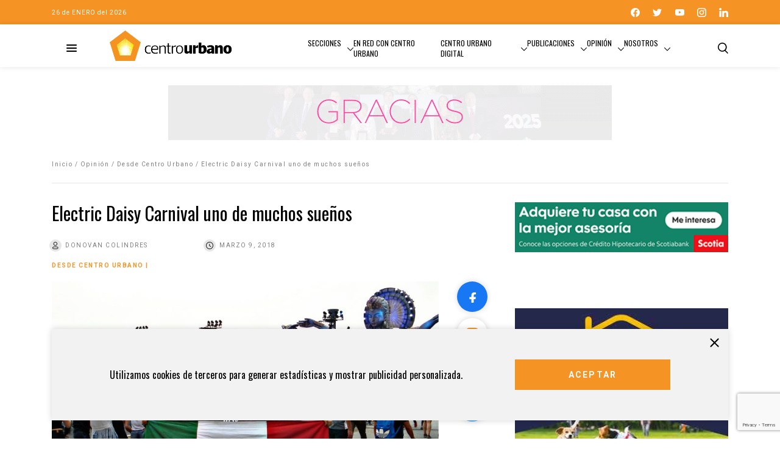

--- FILE ---
content_type: text/html; charset=UTF-8
request_url: https://centrourbano.com/opinion/blog-desde-centro-urbano/electric-daisy-carnival-uno-muchos-suenos/
body_size: 20273
content:
<!DOCTYPE html>
<html lang="es">
<head>
<meta charset="UTF-8" />
<meta name="viewport" content="width=device-width" />
<meta name="google-adsense-account" content="ca-pub-7413388371550489">
<title>

Electric Daisy Carnival uno de muchos sueños - Centro Urbano
</title>
<link rel="icon" type="image/png" href="https://centrourbano.com/revista/wp-content/themes/centroUrbano2021/assets/favicon.png">
<meta name='robots' content='index, follow, max-image-preview:large, max-snippet:-1, max-video-preview:-1' />
	<style>img:is([sizes="auto" i], [sizes^="auto," i]) { contain-intrinsic-size: 3000px 1500px }</style>
	
<!-- Google Tag Manager for WordPress by gtm4wp.com -->
<script data-cfasync="false" data-pagespeed-no-defer>
	var gtm4wp_datalayer_name = "dataLayer";
	var dataLayer = dataLayer || [];
</script>
<!-- End Google Tag Manager for WordPress by gtm4wp.com -->
	<!-- This site is optimized with the Yoast SEO plugin v26.8 - https://yoast.com/product/yoast-seo-wordpress/ -->
	<title>Electric Daisy Carnival uno de muchos sueños</title>
	<meta name="description" content="Hace algunos días volví a vivir una de mis mejores experiencias que me han pasado en mi corta vida, tuvieron que pasar más de 10 meses para que por" />
	<link rel="canonical" href="https://centrourbano.com/revista/opinion/blog-desde-centro-urbano/electric-daisy-carnival-uno-muchos-suenos/" />
	<meta property="og:locale" content="es_ES" />
	<meta property="og:type" content="article" />
	<meta property="og:title" content="Electric Daisy Carnival uno de muchos sueños" />
	<meta property="og:description" content="Hace algunos días volví a vivir una de mis mejores experiencias que me han pasado en mi corta vida, tuvieron que pasar más de 10 meses para que por" />
	<meta property="og:url" content="https://centrourbano.com/revista/opinion/blog-desde-centro-urbano/electric-daisy-carnival-uno-muchos-suenos/" />
	<meta property="og:site_name" content="Centro Urbano" />
	<meta property="article:publisher" content="https://www.facebook.com/portalcentrourbano" />
	<meta property="article:published_time" content="2018-03-09T20:48:12+00:00" />
	<meta property="og:image" content="https://centrourbano.com/revista/wp-content/uploads/EDIT-1-e1520628394905.jpg" />
	<meta property="og:image:width" content="800" />
	<meta property="og:image:height" content="643" />
	<meta property="og:image:type" content="image/jpeg" />
	<meta name="author" content="Donovan Colindres" />
	<meta name="twitter:card" content="summary_large_image" />
	<meta name="twitter:creator" content="@CentroUrbano" />
	<meta name="twitter:site" content="@CentroUrbano" />
	<meta name="twitter:label1" content="Escrito por" />
	<meta name="twitter:data1" content="Donovan Colindres" />
	<meta name="twitter:label2" content="Tiempo de lectura" />
	<meta name="twitter:data2" content="2 minutos" />
	<script type="application/ld+json" class="yoast-schema-graph">{"@context":"https://schema.org","@graph":[{"@type":"Article","@id":"https://centrourbano.com/revista/opinion/blog-desde-centro-urbano/electric-daisy-carnival-uno-muchos-suenos/#article","isPartOf":{"@id":"https://centrourbano.com/revista/opinion/blog-desde-centro-urbano/electric-daisy-carnival-uno-muchos-suenos/"},"author":{"name":"Donovan Colindres","@id":"https://centrourbano.com/revista/#/schema/person/5c78a52b8af0b64dd6dd27b06dd80793"},"headline":"Electric Daisy Carnival uno de muchos sueños","datePublished":"2018-03-09T20:48:12+00:00","mainEntityOfPage":{"@id":"https://centrourbano.com/revista/opinion/blog-desde-centro-urbano/electric-daisy-carnival-uno-muchos-suenos/"},"wordCount":489,"commentCount":0,"publisher":{"@id":"https://centrourbano.com/revista/#organization"},"image":{"@id":"https://centrourbano.com/revista/opinion/blog-desde-centro-urbano/electric-daisy-carnival-uno-muchos-suenos/#primaryimage"},"thumbnailUrl":"https://centrourbano.com/revista/wp-content/uploads/EDIT-1-e1520628394905.jpg","articleSection":["Desde Centro Urbano"],"inLanguage":"es","potentialAction":[{"@type":"CommentAction","name":"Comment","target":["https://centrourbano.com/revista/opinion/blog-desde-centro-urbano/electric-daisy-carnival-uno-muchos-suenos/#respond"]}]},{"@type":"WebPage","@id":"https://centrourbano.com/revista/opinion/blog-desde-centro-urbano/electric-daisy-carnival-uno-muchos-suenos/","url":"https://centrourbano.com/revista/opinion/blog-desde-centro-urbano/electric-daisy-carnival-uno-muchos-suenos/","name":"Electric Daisy Carnival uno de muchos sueños","isPartOf":{"@id":"https://centrourbano.com/revista/#website"},"primaryImageOfPage":{"@id":"https://centrourbano.com/revista/opinion/blog-desde-centro-urbano/electric-daisy-carnival-uno-muchos-suenos/#primaryimage"},"image":{"@id":"https://centrourbano.com/revista/opinion/blog-desde-centro-urbano/electric-daisy-carnival-uno-muchos-suenos/#primaryimage"},"thumbnailUrl":"https://centrourbano.com/revista/wp-content/uploads/EDIT-1-e1520628394905.jpg","datePublished":"2018-03-09T20:48:12+00:00","description":"Hace algunos días volví a vivir una de mis mejores experiencias que me han pasado en mi corta vida, tuvieron que pasar más de 10 meses para que por","breadcrumb":{"@id":"https://centrourbano.com/revista/opinion/blog-desde-centro-urbano/electric-daisy-carnival-uno-muchos-suenos/#breadcrumb"},"inLanguage":"es","potentialAction":[{"@type":"ReadAction","target":["https://centrourbano.com/revista/opinion/blog-desde-centro-urbano/electric-daisy-carnival-uno-muchos-suenos/"]}]},{"@type":"ImageObject","inLanguage":"es","@id":"https://centrourbano.com/revista/opinion/blog-desde-centro-urbano/electric-daisy-carnival-uno-muchos-suenos/#primaryimage","url":"https://centrourbano.com/revista/wp-content/uploads/EDIT-1-e1520628394905.jpg","contentUrl":"https://centrourbano.com/revista/wp-content/uploads/EDIT-1-e1520628394905.jpg","width":800,"height":643,"caption":"Electric Daisy Carnival uno de muchos sueños"},{"@type":"BreadcrumbList","@id":"https://centrourbano.com/revista/opinion/blog-desde-centro-urbano/electric-daisy-carnival-uno-muchos-suenos/#breadcrumb","itemListElement":[{"@type":"ListItem","position":1,"name":"Portada","item":"https://centrourbano.com/revista/"},{"@type":"ListItem","position":2,"name":"Electric Daisy Carnival uno de muchos sueños"}]},{"@type":"WebSite","@id":"https://centrourbano.com/revista/#website","url":"https://centrourbano.com/revista/","name":"Centro Urbano","description":"Medio especializado en los sectores vivienda, inmobiliario, construcción, arquitectura y urbanismo.","publisher":{"@id":"https://centrourbano.com/revista/#organization"},"potentialAction":[{"@type":"SearchAction","target":{"@type":"EntryPoint","urlTemplate":"https://centrourbano.com/revista/?s={search_term_string}"},"query-input":{"@type":"PropertyValueSpecification","valueRequired":true,"valueName":"search_term_string"}}],"inLanguage":"es"},{"@type":"Organization","@id":"https://centrourbano.com/revista/#organization","name":"Centro Urbano","url":"https://centrourbano.com/revista/","logo":{"@type":"ImageObject","inLanguage":"es","@id":"https://centrourbano.com/revista/#/schema/logo/image/","url":"https://centrourbano.com/revista/wp-content/uploads/web_CU_logo-1.png","contentUrl":"https://centrourbano.com/revista/wp-content/uploads/web_CU_logo-1.png","width":350,"height":91,"caption":"Centro Urbano"},"image":{"@id":"https://centrourbano.com/revista/#/schema/logo/image/"},"sameAs":["https://www.facebook.com/portalcentrourbano","https://x.com/CentroUrbano","https://www.instagram.com/centro_urbano/","https://www.linkedin.com/company/centro-urbano/","http://www.youtube.com/user/portalcentrourbano"]},{"@type":"Person","@id":"https://centrourbano.com/revista/#/schema/person/5c78a52b8af0b64dd6dd27b06dd80793","name":"Donovan Colindres","image":{"@type":"ImageObject","inLanguage":"es","@id":"https://centrourbano.com/revista/#/schema/person/image/","url":"https://secure.gravatar.com/avatar/c496de0d2c5eff1a960e391485cc34462059b7798bed69bed7e7a1279445d3cc?s=96&d=mm&r=g","contentUrl":"https://secure.gravatar.com/avatar/c496de0d2c5eff1a960e391485cc34462059b7798bed69bed7e7a1279445d3cc?s=96&d=mm&r=g","caption":"Donovan Colindres"},"description":"Egresado en Ciencias de la Comunicación y Periodismo de la Universidad Latina.Soy una persona seria,que le gusta aprender cada día algo nuevo. Me encanta escuchar música y me apasiona escribir.","url":"https://centrourbano.com/revista/author/donovan-colindres/"}]}</script>
	<!-- / Yoast SEO plugin. -->


<link rel='dns-prefetch' href='//code.jquery.com' />
<link rel='dns-prefetch' href='//cdnjs.cloudflare.com' />
<link rel='dns-prefetch' href='//maxcdn.bootstrapcdn.com' />
<link rel='dns-prefetch' href='//cdn.jsdelivr.net' />
<link rel="alternate" type="application/rss+xml" title="Centro Urbano &raquo; Comentario Electric Daisy Carnival uno de muchos sueños del feed" href="https://centrourbano.com/revista/opinion/blog-desde-centro-urbano/electric-daisy-carnival-uno-muchos-suenos/feed/" />
		<!-- This site uses the Google Analytics by MonsterInsights plugin v9.11.1 - Using Analytics tracking - https://www.monsterinsights.com/ -->
							<script src="//www.googletagmanager.com/gtag/js?id=G-MZLBYYQ0KH"  data-cfasync="false" data-wpfc-render="false" type="text/javascript" async></script>
			<script data-cfasync="false" data-wpfc-render="false" type="text/javascript">
				var mi_version = '9.11.1';
				var mi_track_user = true;
				var mi_no_track_reason = '';
								var MonsterInsightsDefaultLocations = {"page_location":"https:\/\/centrourbano.com\/revista\/opinion\/blog-desde-centro-urbano\/electric-daisy-carnival-uno-muchos-suenos\/"};
								if ( typeof MonsterInsightsPrivacyGuardFilter === 'function' ) {
					var MonsterInsightsLocations = (typeof MonsterInsightsExcludeQuery === 'object') ? MonsterInsightsPrivacyGuardFilter( MonsterInsightsExcludeQuery ) : MonsterInsightsPrivacyGuardFilter( MonsterInsightsDefaultLocations );
				} else {
					var MonsterInsightsLocations = (typeof MonsterInsightsExcludeQuery === 'object') ? MonsterInsightsExcludeQuery : MonsterInsightsDefaultLocations;
				}

								var disableStrs = [
										'ga-disable-G-MZLBYYQ0KH',
									];

				/* Function to detect opted out users */
				function __gtagTrackerIsOptedOut() {
					for (var index = 0; index < disableStrs.length; index++) {
						if (document.cookie.indexOf(disableStrs[index] + '=true') > -1) {
							return true;
						}
					}

					return false;
				}

				/* Disable tracking if the opt-out cookie exists. */
				if (__gtagTrackerIsOptedOut()) {
					for (var index = 0; index < disableStrs.length; index++) {
						window[disableStrs[index]] = true;
					}
				}

				/* Opt-out function */
				function __gtagTrackerOptout() {
					for (var index = 0; index < disableStrs.length; index++) {
						document.cookie = disableStrs[index] + '=true; expires=Thu, 31 Dec 2099 23:59:59 UTC; path=/';
						window[disableStrs[index]] = true;
					}
				}

				if ('undefined' === typeof gaOptout) {
					function gaOptout() {
						__gtagTrackerOptout();
					}
				}
								window.dataLayer = window.dataLayer || [];

				window.MonsterInsightsDualTracker = {
					helpers: {},
					trackers: {},
				};
				if (mi_track_user) {
					function __gtagDataLayer() {
						dataLayer.push(arguments);
					}

					function __gtagTracker(type, name, parameters) {
						if (!parameters) {
							parameters = {};
						}

						if (parameters.send_to) {
							__gtagDataLayer.apply(null, arguments);
							return;
						}

						if (type === 'event') {
														parameters.send_to = monsterinsights_frontend.v4_id;
							var hookName = name;
							if (typeof parameters['event_category'] !== 'undefined') {
								hookName = parameters['event_category'] + ':' + name;
							}

							if (typeof MonsterInsightsDualTracker.trackers[hookName] !== 'undefined') {
								MonsterInsightsDualTracker.trackers[hookName](parameters);
							} else {
								__gtagDataLayer('event', name, parameters);
							}
							
						} else {
							__gtagDataLayer.apply(null, arguments);
						}
					}

					__gtagTracker('js', new Date());
					__gtagTracker('set', {
						'developer_id.dZGIzZG': true,
											});
					if ( MonsterInsightsLocations.page_location ) {
						__gtagTracker('set', MonsterInsightsLocations);
					}
										__gtagTracker('config', 'G-MZLBYYQ0KH', {"forceSSL":"true","anonymize_ip":"true","link_attribution":"true"} );
										window.gtag = __gtagTracker;										(function () {
						/* https://developers.google.com/analytics/devguides/collection/analyticsjs/ */
						/* ga and __gaTracker compatibility shim. */
						var noopfn = function () {
							return null;
						};
						var newtracker = function () {
							return new Tracker();
						};
						var Tracker = function () {
							return null;
						};
						var p = Tracker.prototype;
						p.get = noopfn;
						p.set = noopfn;
						p.send = function () {
							var args = Array.prototype.slice.call(arguments);
							args.unshift('send');
							__gaTracker.apply(null, args);
						};
						var __gaTracker = function () {
							var len = arguments.length;
							if (len === 0) {
								return;
							}
							var f = arguments[len - 1];
							if (typeof f !== 'object' || f === null || typeof f.hitCallback !== 'function') {
								if ('send' === arguments[0]) {
									var hitConverted, hitObject = false, action;
									if ('event' === arguments[1]) {
										if ('undefined' !== typeof arguments[3]) {
											hitObject = {
												'eventAction': arguments[3],
												'eventCategory': arguments[2],
												'eventLabel': arguments[4],
												'value': arguments[5] ? arguments[5] : 1,
											}
										}
									}
									if ('pageview' === arguments[1]) {
										if ('undefined' !== typeof arguments[2]) {
											hitObject = {
												'eventAction': 'page_view',
												'page_path': arguments[2],
											}
										}
									}
									if (typeof arguments[2] === 'object') {
										hitObject = arguments[2];
									}
									if (typeof arguments[5] === 'object') {
										Object.assign(hitObject, arguments[5]);
									}
									if ('undefined' !== typeof arguments[1].hitType) {
										hitObject = arguments[1];
										if ('pageview' === hitObject.hitType) {
											hitObject.eventAction = 'page_view';
										}
									}
									if (hitObject) {
										action = 'timing' === arguments[1].hitType ? 'timing_complete' : hitObject.eventAction;
										hitConverted = mapArgs(hitObject);
										__gtagTracker('event', action, hitConverted);
									}
								}
								return;
							}

							function mapArgs(args) {
								var arg, hit = {};
								var gaMap = {
									'eventCategory': 'event_category',
									'eventAction': 'event_action',
									'eventLabel': 'event_label',
									'eventValue': 'event_value',
									'nonInteraction': 'non_interaction',
									'timingCategory': 'event_category',
									'timingVar': 'name',
									'timingValue': 'value',
									'timingLabel': 'event_label',
									'page': 'page_path',
									'location': 'page_location',
									'title': 'page_title',
									'referrer' : 'page_referrer',
								};
								for (arg in args) {
																		if (!(!args.hasOwnProperty(arg) || !gaMap.hasOwnProperty(arg))) {
										hit[gaMap[arg]] = args[arg];
									} else {
										hit[arg] = args[arg];
									}
								}
								return hit;
							}

							try {
								f.hitCallback();
							} catch (ex) {
							}
						};
						__gaTracker.create = newtracker;
						__gaTracker.getByName = newtracker;
						__gaTracker.getAll = function () {
							return [];
						};
						__gaTracker.remove = noopfn;
						__gaTracker.loaded = true;
						window['__gaTracker'] = __gaTracker;
					})();
									} else {
										console.log("");
					(function () {
						function __gtagTracker() {
							return null;
						}

						window['__gtagTracker'] = __gtagTracker;
						window['gtag'] = __gtagTracker;
					})();
									}
			</script>
							<!-- / Google Analytics by MonsterInsights -->
		<script type="text/javascript">
/* <![CDATA[ */
window._wpemojiSettings = {"baseUrl":"https:\/\/s.w.org\/images\/core\/emoji\/16.0.1\/72x72\/","ext":".png","svgUrl":"https:\/\/s.w.org\/images\/core\/emoji\/16.0.1\/svg\/","svgExt":".svg","source":{"concatemoji":"https:\/\/centrourbano.com\/revista\/wp-includes\/js\/wp-emoji-release.min.js?ver=6.8.3"}};
/*! This file is auto-generated */
!function(s,n){var o,i,e;function c(e){try{var t={supportTests:e,timestamp:(new Date).valueOf()};sessionStorage.setItem(o,JSON.stringify(t))}catch(e){}}function p(e,t,n){e.clearRect(0,0,e.canvas.width,e.canvas.height),e.fillText(t,0,0);var t=new Uint32Array(e.getImageData(0,0,e.canvas.width,e.canvas.height).data),a=(e.clearRect(0,0,e.canvas.width,e.canvas.height),e.fillText(n,0,0),new Uint32Array(e.getImageData(0,0,e.canvas.width,e.canvas.height).data));return t.every(function(e,t){return e===a[t]})}function u(e,t){e.clearRect(0,0,e.canvas.width,e.canvas.height),e.fillText(t,0,0);for(var n=e.getImageData(16,16,1,1),a=0;a<n.data.length;a++)if(0!==n.data[a])return!1;return!0}function f(e,t,n,a){switch(t){case"flag":return n(e,"\ud83c\udff3\ufe0f\u200d\u26a7\ufe0f","\ud83c\udff3\ufe0f\u200b\u26a7\ufe0f")?!1:!n(e,"\ud83c\udde8\ud83c\uddf6","\ud83c\udde8\u200b\ud83c\uddf6")&&!n(e,"\ud83c\udff4\udb40\udc67\udb40\udc62\udb40\udc65\udb40\udc6e\udb40\udc67\udb40\udc7f","\ud83c\udff4\u200b\udb40\udc67\u200b\udb40\udc62\u200b\udb40\udc65\u200b\udb40\udc6e\u200b\udb40\udc67\u200b\udb40\udc7f");case"emoji":return!a(e,"\ud83e\udedf")}return!1}function g(e,t,n,a){var r="undefined"!=typeof WorkerGlobalScope&&self instanceof WorkerGlobalScope?new OffscreenCanvas(300,150):s.createElement("canvas"),o=r.getContext("2d",{willReadFrequently:!0}),i=(o.textBaseline="top",o.font="600 32px Arial",{});return e.forEach(function(e){i[e]=t(o,e,n,a)}),i}function t(e){var t=s.createElement("script");t.src=e,t.defer=!0,s.head.appendChild(t)}"undefined"!=typeof Promise&&(o="wpEmojiSettingsSupports",i=["flag","emoji"],n.supports={everything:!0,everythingExceptFlag:!0},e=new Promise(function(e){s.addEventListener("DOMContentLoaded",e,{once:!0})}),new Promise(function(t){var n=function(){try{var e=JSON.parse(sessionStorage.getItem(o));if("object"==typeof e&&"number"==typeof e.timestamp&&(new Date).valueOf()<e.timestamp+604800&&"object"==typeof e.supportTests)return e.supportTests}catch(e){}return null}();if(!n){if("undefined"!=typeof Worker&&"undefined"!=typeof OffscreenCanvas&&"undefined"!=typeof URL&&URL.createObjectURL&&"undefined"!=typeof Blob)try{var e="postMessage("+g.toString()+"("+[JSON.stringify(i),f.toString(),p.toString(),u.toString()].join(",")+"));",a=new Blob([e],{type:"text/javascript"}),r=new Worker(URL.createObjectURL(a),{name:"wpTestEmojiSupports"});return void(r.onmessage=function(e){c(n=e.data),r.terminate(),t(n)})}catch(e){}c(n=g(i,f,p,u))}t(n)}).then(function(e){for(var t in e)n.supports[t]=e[t],n.supports.everything=n.supports.everything&&n.supports[t],"flag"!==t&&(n.supports.everythingExceptFlag=n.supports.everythingExceptFlag&&n.supports[t]);n.supports.everythingExceptFlag=n.supports.everythingExceptFlag&&!n.supports.flag,n.DOMReady=!1,n.readyCallback=function(){n.DOMReady=!0}}).then(function(){return e}).then(function(){var e;n.supports.everything||(n.readyCallback(),(e=n.source||{}).concatemoji?t(e.concatemoji):e.wpemoji&&e.twemoji&&(t(e.twemoji),t(e.wpemoji)))}))}((window,document),window._wpemojiSettings);
/* ]]> */
</script>
<style id='wp-emoji-styles-inline-css' type='text/css'>

	img.wp-smiley, img.emoji {
		display: inline !important;
		border: none !important;
		box-shadow: none !important;
		height: 1em !important;
		width: 1em !important;
		margin: 0 0.07em !important;
		vertical-align: -0.1em !important;
		background: none !important;
		padding: 0 !important;
	}
</style>
<link rel='stylesheet' id='wp-block-library-css' href='https://centrourbano.com/revista/wp-includes/css/dist/block-library/style.min.css?ver=6.8.3' type='text/css' media='all' />
<style id='classic-theme-styles-inline-css' type='text/css'>
/*! This file is auto-generated */
.wp-block-button__link{color:#fff;background-color:#32373c;border-radius:9999px;box-shadow:none;text-decoration:none;padding:calc(.667em + 2px) calc(1.333em + 2px);font-size:1.125em}.wp-block-file__button{background:#32373c;color:#fff;text-decoration:none}
</style>
<style id='global-styles-inline-css' type='text/css'>
:root{--wp--preset--aspect-ratio--square: 1;--wp--preset--aspect-ratio--4-3: 4/3;--wp--preset--aspect-ratio--3-4: 3/4;--wp--preset--aspect-ratio--3-2: 3/2;--wp--preset--aspect-ratio--2-3: 2/3;--wp--preset--aspect-ratio--16-9: 16/9;--wp--preset--aspect-ratio--9-16: 9/16;--wp--preset--color--black: #000000;--wp--preset--color--cyan-bluish-gray: #abb8c3;--wp--preset--color--white: #ffffff;--wp--preset--color--pale-pink: #f78da7;--wp--preset--color--vivid-red: #cf2e2e;--wp--preset--color--luminous-vivid-orange: #ff6900;--wp--preset--color--luminous-vivid-amber: #fcb900;--wp--preset--color--light-green-cyan: #7bdcb5;--wp--preset--color--vivid-green-cyan: #00d084;--wp--preset--color--pale-cyan-blue: #8ed1fc;--wp--preset--color--vivid-cyan-blue: #0693e3;--wp--preset--color--vivid-purple: #9b51e0;--wp--preset--gradient--vivid-cyan-blue-to-vivid-purple: linear-gradient(135deg,rgba(6,147,227,1) 0%,rgb(155,81,224) 100%);--wp--preset--gradient--light-green-cyan-to-vivid-green-cyan: linear-gradient(135deg,rgb(122,220,180) 0%,rgb(0,208,130) 100%);--wp--preset--gradient--luminous-vivid-amber-to-luminous-vivid-orange: linear-gradient(135deg,rgba(252,185,0,1) 0%,rgba(255,105,0,1) 100%);--wp--preset--gradient--luminous-vivid-orange-to-vivid-red: linear-gradient(135deg,rgba(255,105,0,1) 0%,rgb(207,46,46) 100%);--wp--preset--gradient--very-light-gray-to-cyan-bluish-gray: linear-gradient(135deg,rgb(238,238,238) 0%,rgb(169,184,195) 100%);--wp--preset--gradient--cool-to-warm-spectrum: linear-gradient(135deg,rgb(74,234,220) 0%,rgb(151,120,209) 20%,rgb(207,42,186) 40%,rgb(238,44,130) 60%,rgb(251,105,98) 80%,rgb(254,248,76) 100%);--wp--preset--gradient--blush-light-purple: linear-gradient(135deg,rgb(255,206,236) 0%,rgb(152,150,240) 100%);--wp--preset--gradient--blush-bordeaux: linear-gradient(135deg,rgb(254,205,165) 0%,rgb(254,45,45) 50%,rgb(107,0,62) 100%);--wp--preset--gradient--luminous-dusk: linear-gradient(135deg,rgb(255,203,112) 0%,rgb(199,81,192) 50%,rgb(65,88,208) 100%);--wp--preset--gradient--pale-ocean: linear-gradient(135deg,rgb(255,245,203) 0%,rgb(182,227,212) 50%,rgb(51,167,181) 100%);--wp--preset--gradient--electric-grass: linear-gradient(135deg,rgb(202,248,128) 0%,rgb(113,206,126) 100%);--wp--preset--gradient--midnight: linear-gradient(135deg,rgb(2,3,129) 0%,rgb(40,116,252) 100%);--wp--preset--font-size--small: 13px;--wp--preset--font-size--medium: 20px;--wp--preset--font-size--large: 36px;--wp--preset--font-size--x-large: 42px;--wp--preset--spacing--20: 0.44rem;--wp--preset--spacing--30: 0.67rem;--wp--preset--spacing--40: 1rem;--wp--preset--spacing--50: 1.5rem;--wp--preset--spacing--60: 2.25rem;--wp--preset--spacing--70: 3.38rem;--wp--preset--spacing--80: 5.06rem;--wp--preset--shadow--natural: 6px 6px 9px rgba(0, 0, 0, 0.2);--wp--preset--shadow--deep: 12px 12px 50px rgba(0, 0, 0, 0.4);--wp--preset--shadow--sharp: 6px 6px 0px rgba(0, 0, 0, 0.2);--wp--preset--shadow--outlined: 6px 6px 0px -3px rgba(255, 255, 255, 1), 6px 6px rgba(0, 0, 0, 1);--wp--preset--shadow--crisp: 6px 6px 0px rgba(0, 0, 0, 1);}:where(.is-layout-flex){gap: 0.5em;}:where(.is-layout-grid){gap: 0.5em;}body .is-layout-flex{display: flex;}.is-layout-flex{flex-wrap: wrap;align-items: center;}.is-layout-flex > :is(*, div){margin: 0;}body .is-layout-grid{display: grid;}.is-layout-grid > :is(*, div){margin: 0;}:where(.wp-block-columns.is-layout-flex){gap: 2em;}:where(.wp-block-columns.is-layout-grid){gap: 2em;}:where(.wp-block-post-template.is-layout-flex){gap: 1.25em;}:where(.wp-block-post-template.is-layout-grid){gap: 1.25em;}.has-black-color{color: var(--wp--preset--color--black) !important;}.has-cyan-bluish-gray-color{color: var(--wp--preset--color--cyan-bluish-gray) !important;}.has-white-color{color: var(--wp--preset--color--white) !important;}.has-pale-pink-color{color: var(--wp--preset--color--pale-pink) !important;}.has-vivid-red-color{color: var(--wp--preset--color--vivid-red) !important;}.has-luminous-vivid-orange-color{color: var(--wp--preset--color--luminous-vivid-orange) !important;}.has-luminous-vivid-amber-color{color: var(--wp--preset--color--luminous-vivid-amber) !important;}.has-light-green-cyan-color{color: var(--wp--preset--color--light-green-cyan) !important;}.has-vivid-green-cyan-color{color: var(--wp--preset--color--vivid-green-cyan) !important;}.has-pale-cyan-blue-color{color: var(--wp--preset--color--pale-cyan-blue) !important;}.has-vivid-cyan-blue-color{color: var(--wp--preset--color--vivid-cyan-blue) !important;}.has-vivid-purple-color{color: var(--wp--preset--color--vivid-purple) !important;}.has-black-background-color{background-color: var(--wp--preset--color--black) !important;}.has-cyan-bluish-gray-background-color{background-color: var(--wp--preset--color--cyan-bluish-gray) !important;}.has-white-background-color{background-color: var(--wp--preset--color--white) !important;}.has-pale-pink-background-color{background-color: var(--wp--preset--color--pale-pink) !important;}.has-vivid-red-background-color{background-color: var(--wp--preset--color--vivid-red) !important;}.has-luminous-vivid-orange-background-color{background-color: var(--wp--preset--color--luminous-vivid-orange) !important;}.has-luminous-vivid-amber-background-color{background-color: var(--wp--preset--color--luminous-vivid-amber) !important;}.has-light-green-cyan-background-color{background-color: var(--wp--preset--color--light-green-cyan) !important;}.has-vivid-green-cyan-background-color{background-color: var(--wp--preset--color--vivid-green-cyan) !important;}.has-pale-cyan-blue-background-color{background-color: var(--wp--preset--color--pale-cyan-blue) !important;}.has-vivid-cyan-blue-background-color{background-color: var(--wp--preset--color--vivid-cyan-blue) !important;}.has-vivid-purple-background-color{background-color: var(--wp--preset--color--vivid-purple) !important;}.has-black-border-color{border-color: var(--wp--preset--color--black) !important;}.has-cyan-bluish-gray-border-color{border-color: var(--wp--preset--color--cyan-bluish-gray) !important;}.has-white-border-color{border-color: var(--wp--preset--color--white) !important;}.has-pale-pink-border-color{border-color: var(--wp--preset--color--pale-pink) !important;}.has-vivid-red-border-color{border-color: var(--wp--preset--color--vivid-red) !important;}.has-luminous-vivid-orange-border-color{border-color: var(--wp--preset--color--luminous-vivid-orange) !important;}.has-luminous-vivid-amber-border-color{border-color: var(--wp--preset--color--luminous-vivid-amber) !important;}.has-light-green-cyan-border-color{border-color: var(--wp--preset--color--light-green-cyan) !important;}.has-vivid-green-cyan-border-color{border-color: var(--wp--preset--color--vivid-green-cyan) !important;}.has-pale-cyan-blue-border-color{border-color: var(--wp--preset--color--pale-cyan-blue) !important;}.has-vivid-cyan-blue-border-color{border-color: var(--wp--preset--color--vivid-cyan-blue) !important;}.has-vivid-purple-border-color{border-color: var(--wp--preset--color--vivid-purple) !important;}.has-vivid-cyan-blue-to-vivid-purple-gradient-background{background: var(--wp--preset--gradient--vivid-cyan-blue-to-vivid-purple) !important;}.has-light-green-cyan-to-vivid-green-cyan-gradient-background{background: var(--wp--preset--gradient--light-green-cyan-to-vivid-green-cyan) !important;}.has-luminous-vivid-amber-to-luminous-vivid-orange-gradient-background{background: var(--wp--preset--gradient--luminous-vivid-amber-to-luminous-vivid-orange) !important;}.has-luminous-vivid-orange-to-vivid-red-gradient-background{background: var(--wp--preset--gradient--luminous-vivid-orange-to-vivid-red) !important;}.has-very-light-gray-to-cyan-bluish-gray-gradient-background{background: var(--wp--preset--gradient--very-light-gray-to-cyan-bluish-gray) !important;}.has-cool-to-warm-spectrum-gradient-background{background: var(--wp--preset--gradient--cool-to-warm-spectrum) !important;}.has-blush-light-purple-gradient-background{background: var(--wp--preset--gradient--blush-light-purple) !important;}.has-blush-bordeaux-gradient-background{background: var(--wp--preset--gradient--blush-bordeaux) !important;}.has-luminous-dusk-gradient-background{background: var(--wp--preset--gradient--luminous-dusk) !important;}.has-pale-ocean-gradient-background{background: var(--wp--preset--gradient--pale-ocean) !important;}.has-electric-grass-gradient-background{background: var(--wp--preset--gradient--electric-grass) !important;}.has-midnight-gradient-background{background: var(--wp--preset--gradient--midnight) !important;}.has-small-font-size{font-size: var(--wp--preset--font-size--small) !important;}.has-medium-font-size{font-size: var(--wp--preset--font-size--medium) !important;}.has-large-font-size{font-size: var(--wp--preset--font-size--large) !important;}.has-x-large-font-size{font-size: var(--wp--preset--font-size--x-large) !important;}
:where(.wp-block-post-template.is-layout-flex){gap: 1.25em;}:where(.wp-block-post-template.is-layout-grid){gap: 1.25em;}
:where(.wp-block-columns.is-layout-flex){gap: 2em;}:where(.wp-block-columns.is-layout-grid){gap: 2em;}
:root :where(.wp-block-pullquote){font-size: 1.5em;line-height: 1.6;}
</style>
<link rel='stylesheet' id='contact-form-7-css' href='https://centrourbano.com/revista/wp-content/plugins/contact-form-7/includes/css/styles.css?ver=6.1.4' type='text/css' media='all' />
<link rel='stylesheet' id='style-bootstrap-css' href='https://maxcdn.bootstrapcdn.com/bootstrap/4.0.0/css/bootstrap.min.css?ver=6.8.3' type='text/css' media='all' />
<link rel='stylesheet' id='style-slyck-css' href='//cdn.jsdelivr.net/npm/slick-carousel@1.8.1/slick/slick.css?ver=6.8.3' type='text/css' media='all' />
<link rel='stylesheet' id='style-slyck-theme-css' href='https://cdnjs.cloudflare.com/ajax/libs/slick-carousel/1.8.1/slick-theme.min.css?ver=6.8.3' type='text/css' media='all' />
<link rel='stylesheet' id='style-fonts-css' href='https://centrourbano.com/revista/wp-content/themes/centroUrbano2021/assets/styles/fonts.css?ver=6.8.3' type='text/css' media='all' />
<link rel='stylesheet' id='style-single-css' href='https://centrourbano.com/revista/wp-content/themes/centroUrbano2021/assets/styles/single.css?ver=1.2.2' type='text/css' media='all' />
<script type="text/javascript" src="https://centrourbano.com/revista/wp-content/plugins/google-analytics-for-wordpress/assets/js/frontend-gtag.min.js?ver=9.11.1" id="monsterinsights-frontend-script-js" async="async" data-wp-strategy="async"></script>
<script data-cfasync="false" data-wpfc-render="false" type="text/javascript" id='monsterinsights-frontend-script-js-extra'>/* <![CDATA[ */
var monsterinsights_frontend = {"js_events_tracking":"true","download_extensions":"doc,pdf,ppt,zip,xls,docx,pptx,xlsx","inbound_paths":"[{\"path\":\"\\\/go\\\/\",\"label\":\"affiliate\"},{\"path\":\"\\\/recommend\\\/\",\"label\":\"affiliate\"}]","home_url":"https:\/\/centrourbano.com\/revista","hash_tracking":"false","v4_id":"G-MZLBYYQ0KH"};/* ]]> */
</script>
<link rel="https://api.w.org/" href="https://centrourbano.com/revista/wp-json/" /><link rel="alternate" title="JSON" type="application/json" href="https://centrourbano.com/revista/wp-json/wp/v2/posts/68388" /><link rel="EditURI" type="application/rsd+xml" title="RSD" href="https://centrourbano.com/revista/xmlrpc.php?rsd" />
<link rel='shortlink' href='https://centrourbano.com/revista/?p=68388' />
<link rel="alternate" title="oEmbed (JSON)" type="application/json+oembed" href="https://centrourbano.com/revista/wp-json/oembed/1.0/embed?url=https%3A%2F%2Fcentrourbano.com%2Frevista%2Fopinion%2Fblog-desde-centro-urbano%2Felectric-daisy-carnival-uno-muchos-suenos%2F" />
<link rel="alternate" title="oEmbed (XML)" type="text/xml+oembed" href="https://centrourbano.com/revista/wp-json/oembed/1.0/embed?url=https%3A%2F%2Fcentrourbano.com%2Frevista%2Fopinion%2Fblog-desde-centro-urbano%2Felectric-daisy-carnival-uno-muchos-suenos%2F&#038;format=xml" />

<!-- Google Tag Manager for WordPress by gtm4wp.com -->
<!-- GTM Container placement set to automatic -->
<script data-cfasync="false" data-pagespeed-no-defer type="text/javascript">
	var dataLayer_content = {"pagePostType":"post","pagePostType2":"single-post","pageCategory":["blog-desde-centro-urbano"],"pagePostAuthor":"Donovan Colindres"};
	dataLayer.push( dataLayer_content );
</script>
<script data-cfasync="false" data-pagespeed-no-defer type="text/javascript">
(function(w,d,s,l,i){w[l]=w[l]||[];w[l].push({'gtm.start':
new Date().getTime(),event:'gtm.js'});var f=d.getElementsByTagName(s)[0],
j=d.createElement(s),dl=l!='dataLayer'?'&l='+l:'';j.async=true;j.src=
'//www.googletagmanager.com/gtm.js?id='+i+dl;f.parentNode.insertBefore(j,f);
})(window,document,'script','dataLayer','GTM-KR25G68M');
</script>
<!-- End Google Tag Manager for WordPress by gtm4wp.com -->		<style type="text/css" id="wp-custom-css">
			#menu-item-159585{
    overflow: hidden;
    margin-bottom: 20px;
}
		</style>
		

</head>
<body class="wp-singular post-template-default single single-post postid-68388 single-format-standard wp-theme-centroUrbano2021">
<div class="search-container">
        <div class="search-box-container">
            <div class="container">
                <div class="row">
                    <div class="col-sm-11 col-10 bar-aux">
                    <form role="search" method="get" id="searchform" class="searchform" action="https://centrourbano.com/revista/" >
                        <div class="search-img-box">
                            <img src="https://centrourbano.com/revista/wp-content/themes/centroUrbano2021/assets/Search.svg" alt=""/>
                        </div>
                        <input type="search" name="s" id="search" value="" placeholder='Introduce tu búsqueda.'>
                        <button type="submit" id="search-submit">
                            <span>BUSCAR</span>
                        </button>
                    </form>
                    </div>
                    <div class="col-sm-1 col-2">
                        <div class="close-search">
                            <img src="https://centrourbano.com/revista/wp-content/themes/centroUrbano2021/assets/Close.svg" alt=""/>
                        </div>
                    </div>
                </div>
            </div>
        </div>
    </div>
<div class="menuHamburgues1 container">
<!-- <h2>Hamburguesa</h2> -->
    <div class="container-block-burguer">
        <div class="block-burguer">
            <div class="menu-hamburguesa-container"><ul id="menu-hamburguesa" class="menu"><li id="menu-item-116854" class="menu-item menu-item-type-custom menu-item-object-custom menu-item-has-children menu-item-116854"><a href="#">Secciones</a>
<ul class="sub-menu">
	<li id="menu-item-116855" class="menu-item menu-item-type-taxonomy menu-item-object-category menu-item-has-children menu-item-116855"><a href="https://centrourbano.com/revista/actualidad/">Actualidad</a>
	<ul class="sub-menu">
		<li id="menu-item-116863" class="menu-item menu-item-type-taxonomy menu-item-object-category menu-item-116863"><a href="https://centrourbano.com/revista/agenda-2/">Agenda</a></li>
		<li id="menu-item-116895" class="menu-item menu-item-type-taxonomy menu-item-object-category menu-item-116895"><a href="https://centrourbano.com/revista/actualidad/tendencias/">Tendencias</a></li>
	</ul>
</li>
	<li id="menu-item-116856" class="menu-item menu-item-type-taxonomy menu-item-object-category menu-item-116856"><a href="https://centrourbano.com/revista/arquitectura-2/">Arquitectura</a></li>
	<li id="menu-item-116857" class="menu-item menu-item-type-taxonomy menu-item-object-category menu-item-116857"><a href="https://centrourbano.com/revista/construccion/">Construcción</a></li>
	<li id="menu-item-116858" class="menu-item menu-item-type-taxonomy menu-item-object-category menu-item-116858"><a href="https://centrourbano.com/revista/inmobiliario/">Inmobiliario</a></li>
	<li id="menu-item-116861" class="menu-item menu-item-type-taxonomy menu-item-object-category menu-item-116861"><a href="https://centrourbano.com/revista/entrevistas/">Entrevistas</a></li>
	<li id="menu-item-116859" class="menu-item menu-item-type-taxonomy menu-item-object-category menu-item-116859"><a href="https://centrourbano.com/revista/urbanismo/">Urbanismo</a></li>
	<li id="menu-item-116860" class="menu-item menu-item-type-taxonomy menu-item-object-category menu-item-116860"><a href="https://centrourbano.com/revista/vivienda/">Vivienda</a></li>
	<li id="menu-item-116862" class="menu-item menu-item-type-taxonomy menu-item-object-category menu-item-116862"><a href="https://centrourbano.com/revista/reportajes/">Reportajes</a></li>
</ul>
</li>
<li id="menu-item-159585" class="menu-item menu-item-type-taxonomy menu-item-object-category menu-item-159585"><a href="https://centrourbano.com/revista/en-red-con-centro-urbano/">En Red con Centro Urbano</a></li>
<li id="menu-item-116864" class="menu-item menu-item-type-taxonomy menu-item-object-category menu-item-has-children menu-item-116864"><a href="https://centrourbano.com/revista/centro-urbano-home/centro-urbano-digital/">Centro Urbano Digital</a>
<ul class="sub-menu">
	<li id="menu-item-116865" class="menu-item menu-item-type-taxonomy menu-item-object-category menu-item-116865"><a href="https://centrourbano.com/revista/centro-urbano-home/centro-urbano-digital/entrevistas-centro-urbano-digital/">Entrevistas</a></li>
	<li id="menu-item-116866" class="menu-item menu-item-type-taxonomy menu-item-object-category menu-item-116866"><a href="https://centrourbano.com/revista/centro-urbano-home/centro-urbano-digital/reportajes-centro-urbano-digital/">Reportajes</a></li>
	<li id="menu-item-159578" class="menu-item menu-item-type-taxonomy menu-item-object-category menu-item-has-children menu-item-159578"><a href="https://centrourbano.com/revista/centro-urbano-home/">Centro Urbano Home</a>
	<ul class="sub-menu">
		<li id="menu-item-159579" class="menu-item menu-item-type-taxonomy menu-item-object-category menu-item-159579"><a href="https://centrourbano.com/revista/centro-urbano-home/tu-asesor-de-casa/">Tu Asesor de Casa</a></li>
		<li id="menu-item-159580" class="menu-item menu-item-type-taxonomy menu-item-object-category menu-item-159580"><a href="https://centrourbano.com/revista/centro-urbano-home/dialogos-de-ciudad-con-horacio-urbano/">Diálogos de Ciudad&#8230;con Horacio Urbano</a></li>
		<li id="menu-item-159581" class="menu-item menu-item-type-taxonomy menu-item-object-category menu-item-159581"><a href="https://centrourbano.com/revista/centro-urbano-home/historias-de-responsabilidad-social/">Historias de Responsabilidad Social</a></li>
		<li id="menu-item-159582" class="menu-item menu-item-type-taxonomy menu-item-object-category menu-item-159582"><a href="https://centrourbano.com/revista/centro-urbano-home/utopolis-la-utopia-de-la-ciudad-del-futuro/">Utópolis&#8230;la utopía de la ciudad del futuro</a></li>
	</ul>
</li>
	<li id="menu-item-159583" class="menu-item menu-item-type-custom menu-item-object-custom menu-item-159583"><a href="https://www.youtube.com/c/CentroUrbano/featured">YouTube</a></li>
</ul>
</li>
<li id="menu-item-159584" class="menu-item menu-item-type-taxonomy menu-item-object-category menu-item-has-children menu-item-159584"><a href="https://centrourbano.com/revista/publicaciones/">Publicaciones</a>
<ul class="sub-menu">
	<li id="menu-item-159586" class="menu-item menu-item-type-taxonomy menu-item-object-category menu-item-159586"><a href="https://centrourbano.com/revista/publicaciones/hombres-y-mujeres-magazine/">Hombres y Mujeres Magazine</a></li>
	<li id="menu-item-159587" class="menu-item menu-item-type-custom menu-item-object-custom menu-item-159587"><a href="http://periodicomicasa.com.mx/">Periódico Mi Casa</a></li>
	<li id="menu-item-159592" class="menu-item menu-item-type-taxonomy menu-item-object-category menu-item-159592"><a href="https://centrourbano.com/revista/publicaciones/revista-inversion-inmobiliaria/">Revista Inversión Inmobiliaria</a></li>
	<li id="menu-item-159595" class="menu-item menu-item-type-taxonomy menu-item-object-category menu-item-159595"><a href="https://centrourbano.com/revista/publicaciones/revista-vivienda/">Revista Vivienda</a></li>
	<li id="menu-item-159590" class="menu-item menu-item-type-taxonomy menu-item-object-category menu-item-159590"><a href="https://centrourbano.com/revista/revista-futuros-urbanos/">Revista Futuros Urbanos</a></li>
</ul>
</li>
<li id="menu-item-116867" class="menu-item menu-item-type-taxonomy menu-item-object-category current-post-ancestor menu-item-has-children menu-item-116867"><a href="https://centrourbano.com/revista/opinion/">Opinión</a>
<ul class="sub-menu">
	<li id="menu-item-116868" class="menu-item menu-item-type-taxonomy menu-item-object-category current-post-ancestor current-menu-parent current-post-parent menu-item-116868"><a href="https://centrourbano.com/revista/opinion/blog-desde-centro-urbano/">Desde Centro Urbano</a></li>
	<li id="menu-item-116870" class="menu-item menu-item-type-taxonomy menu-item-object-category menu-item-116870"><a href="https://centrourbano.com/revista/opinion/blog-desde-la-casa/">Desde la Casa</a></li>
	<li id="menu-item-159596" class="menu-item menu-item-type-taxonomy menu-item-object-category menu-item-159596"><a href="https://centrourbano.com/revista/desde-el-notariado/">Desde el Notariado</a></li>
	<li id="menu-item-116869" class="menu-item menu-item-type-taxonomy menu-item-object-category menu-item-116869"><a href="https://centrourbano.com/revista/opinion/blog-desde-el-terreno/">Desde el terreno</a></li>
	<li id="menu-item-116871" class="menu-item menu-item-type-taxonomy menu-item-object-category menu-item-116871"><a href="https://centrourbano.com/revista/opinion/blog-de-invitado/">En la opinión de</a></li>
	<li id="menu-item-159597" class="menu-item menu-item-type-taxonomy menu-item-object-category menu-item-159597"><a href="https://centrourbano.com/revista/opinion/en-voz-de-las-mujeres/">En Voz de las Mujeres</a></li>
	<li id="menu-item-116872" class="menu-item menu-item-type-taxonomy menu-item-object-category menu-item-116872"><a href="https://centrourbano.com/revista/opinion/blog-de-urbanismo/">Hablemos de Urbanismo</a></li>
	<li id="menu-item-159598" class="menu-item menu-item-type-taxonomy menu-item-object-category menu-item-159598"><a href="https://centrourbano.com/revista/opinion/octubre-urbano/">Octubre Urbano</a></li>
	<li id="menu-item-159599" class="menu-item menu-item-type-taxonomy menu-item-object-category menu-item-159599"><a href="https://centrourbano.com/revista/opinion/perspectivas-2026/">Perspectivas 2026</a></li>
</ul>
</li>
<li id="menu-item-116873" class="menu-item menu-item-type-custom menu-item-object-custom menu-item-has-children menu-item-116873"><a href="#">Nosotros</a>
<ul class="sub-menu">
	<li id="menu-item-116874" class="menu-item menu-item-type-post_type menu-item-object-page menu-item-116874"><a href="https://centrourbano.com/revista/contacto/">Contacto</a></li>
	<li id="menu-item-116875" class="menu-item menu-item-type-post_type menu-item-object-page menu-item-116875"><a href="https://centrourbano.com/revista/nosotros/">Nosotros</a></li>
	<li id="menu-item-116876" class="menu-item menu-item-type-post_type menu-item-object-page menu-item-116876"><a href="https://centrourbano.com/revista/quienes-somos/">Quiénes somos</a></li>
	<li id="menu-item-116916" class="menu-item menu-item-type-custom menu-item-object-custom menu-item-116916"><a target="_blank" href="http://hombresymujeresdelacasa.com/home/">Hombres y Mujeres de la Casa</a></li>
	<li id="menu-item-120249" class="menu-item menu-item-type-post_type menu-item-object-page menu-item-120249"><a href="https://centrourbano.com/revista/reporte-anual/">Reporte Anual</a></li>
</ul>
</li>
</ul></div>        </div>
        <div class="black"></div>
    </div>
</div>
<!-- <hr> -->
<div class="menuHamburgues">
<!-- <h2>Principal</h2> -->
    <div class="header-top">
        <div class="container">
            <div class="row justify-content-between align-items-center">
                <div class="col date">
                    <span class="date">26 de ENERO del 2026</span>
                </div>
                <div class="col-lg-2 col-sm-4 col-5">
                    <ul class="list-social">
                                                <li><a href="https://www.facebook.com/portalcentrourbano" target="blank">
                                <div class="icon icon-facebook icon-white social-net"></div>
                                <div class="bg-list"></div>
                            </a>
                        </li>
                                                                        <li><a href="https://twitter.com/CentroUrbano" target="blank">
                                <div class="icon icon-twitter icon-white social-net"></div>
                                <div class="bg-list"></div>
                            </a>
                        </li>
                                                                        <li><a href="https://www.youtube.com/c/CentroUrbano/featured" target="blank">
                                <div class="icon icon-youtube icon-white social-net"></div>
                                <div class="bg-list"></div>
                            </a>
                        </li>
                                                                        <li><a href="https://www.instagram.com/centro_urbano/" target="blank">
                                <img src="https://centrourbano.com/revista/wp-content/themes/centroUrbano2021/assets/instagram.svg" class="icon-instagram social-net social-measure" alt=""/>
                                <div class="bg-list"></div>
                            </a>
                        </li>
                                                                        <li><a href="https://www.linkedin.com/company/centro-urbano" target="blank">
                                <img src="https://centrourbano.com/revista/wp-content/themes/centroUrbano2021/assets/linkedin.svg" class="icon-linkedin social-net social-measure" alt=""/>
                                <div class="bg-list"></div>
                            </a>
                        </li>
                                            </ul>
                </div>
            </div>
        </div>
    </div>
    <div class="header-bottom">
        <div class="container">
            <div class="row align-items-center">
                <div class="col-lg-1 col-2">
                    <div class="burguer-menu">
                        <div class="icon-menu-burguer-wrap">
                            <div class="icon-menu-burguer">
                                <div class="icon-menu__bar1"></div>
                                <div class="icon-menu__bar2"></div>
                                <div class="icon-menu__bar3"></div>
                            </div>
                        </div>
                    </div>
                </div>
                <div class="col-lg-3 col-4 logo-box">
                    <div>
                        <!-- LOGO -->
                                                <a href="https://centrourbano.com/revista"><img src="https://centrourbano.com/revista/wp-content/themes/centroUrbano2021/assets/Logo.svg" width="121" height="30" alt="Centro Urbano Logo"></a>
                    </div>
                </div>
                <div class="col-lg-7">
                    <div class="menu-principal-container"><ul id="menu-principal" class="menu"><li id="menu-item-116819" class="menu-item menu-item-type-custom menu-item-object-custom menu-item-has-children menu-item-116819"><a href="#">Secciones</a>
<ul class="sub-menu">
	<li id="menu-item-116820" class="menu-item menu-item-type-taxonomy menu-item-object-category menu-item-has-children menu-item-116820"><a href="https://centrourbano.com/revista/actualidad/">Actualidad</a>
	<ul class="sub-menu">
		<li id="menu-item-159554" class="menu-item menu-item-type-taxonomy menu-item-object-category menu-item-159554"><a href="https://centrourbano.com/revista/agenda-2/">Agenda</a></li>
		<li id="menu-item-138209" class="menu-item menu-item-type-taxonomy menu-item-object-category menu-item-138209"><a href="https://centrourbano.com/revista/actualidad/tendencias/">Tendencias</a></li>
	</ul>
</li>
	<li id="menu-item-116821" class="menu-item menu-item-type-taxonomy menu-item-object-category menu-item-116821"><a href="https://centrourbano.com/revista/arquitectura-2/">Arquitectura</a></li>
	<li id="menu-item-116822" class="menu-item menu-item-type-taxonomy menu-item-object-category menu-item-116822"><a href="https://centrourbano.com/revista/construccion/">Construcción</a></li>
	<li id="menu-item-116824" class="menu-item menu-item-type-taxonomy menu-item-object-category menu-item-116824"><a href="https://centrourbano.com/revista/inmobiliario/">Inmobiliario</a></li>
	<li id="menu-item-116823" class="menu-item menu-item-type-taxonomy menu-item-object-category menu-item-116823"><a href="https://centrourbano.com/revista/entrevistas/">Entrevistas</a></li>
	<li id="menu-item-116825" class="menu-item menu-item-type-taxonomy menu-item-object-category menu-item-116825"><a href="https://centrourbano.com/revista/urbanismo/">Urbanismo</a></li>
	<li id="menu-item-116826" class="menu-item menu-item-type-taxonomy menu-item-object-category menu-item-116826"><a href="https://centrourbano.com/revista/vivienda/">Vivienda</a></li>
	<li id="menu-item-116827" class="menu-item menu-item-type-taxonomy menu-item-object-category menu-item-116827"><a href="https://centrourbano.com/revista/reportajes/">Reportajes</a></li>
</ul>
</li>
<li id="menu-item-159553" class="menu-item menu-item-type-taxonomy menu-item-object-category menu-item-159553"><a href="https://centrourbano.com/revista/en-red-con-centro-urbano/">En Red con Centro Urbano</a></li>
<li id="menu-item-116828" class="menu-item menu-item-type-taxonomy menu-item-object-category menu-item-has-children menu-item-116828"><a href="https://centrourbano.com/revista/centro-urbano-home/centro-urbano-digital/">Centro Urbano Digital</a>
<ul class="sub-menu">
	<li id="menu-item-116829" class="menu-item menu-item-type-taxonomy menu-item-object-category menu-item-116829"><a href="https://centrourbano.com/revista/centro-urbano-home/centro-urbano-digital/entrevistas-centro-urbano-digital/">Entrevistas</a></li>
	<li id="menu-item-116830" class="menu-item menu-item-type-taxonomy menu-item-object-category menu-item-116830"><a href="https://centrourbano.com/revista/centro-urbano-home/centro-urbano-digital/reportajes-centro-urbano-digital/">Reportajes</a></li>
	<li id="menu-item-116831" class="menu-item menu-item-type-taxonomy menu-item-object-category menu-item-has-children menu-item-116831"><a href="https://centrourbano.com/revista/centro-urbano-home/">Centro Urbano Home</a>
	<ul class="sub-menu">
		<li id="menu-item-116834" class="menu-item menu-item-type-taxonomy menu-item-object-category menu-item-116834"><a href="https://centrourbano.com/revista/centro-urbano-home/tu-asesor-de-casa/">Tu Asesor de Casa</a></li>
		<li id="menu-item-116832" class="menu-item menu-item-type-taxonomy menu-item-object-category menu-item-116832"><a href="https://centrourbano.com/revista/centro-urbano-home/dialogos-de-ciudad-con-horacio-urbano/">Diálogos de Ciudad&#8230;con Horacio Urbano</a></li>
		<li id="menu-item-116833" class="menu-item menu-item-type-taxonomy menu-item-object-category menu-item-116833"><a href="https://centrourbano.com/revista/centro-urbano-home/historias-de-responsabilidad-social/">Historias de Responsabilidad Social</a></li>
		<li id="menu-item-116835" class="menu-item menu-item-type-taxonomy menu-item-object-category menu-item-116835"><a href="https://centrourbano.com/revista/centro-urbano-home/utopolis-la-utopia-de-la-ciudad-del-futuro/">Utópolis&#8230;la utopía de la ciudad del futuro</a></li>
	</ul>
</li>
	<li id="menu-item-159555" class="menu-item menu-item-type-custom menu-item-object-custom menu-item-159555"><a href="https://www.youtube.com/c/CentroUrbano/featured">YouTube</a></li>
</ul>
</li>
<li id="menu-item-116836" class="menu-item menu-item-type-taxonomy menu-item-object-category menu-item-has-children menu-item-116836"><a href="https://centrourbano.com/revista/publicaciones/">Publicaciones</a>
<ul class="sub-menu">
	<li id="menu-item-116837" class="menu-item menu-item-type-taxonomy menu-item-object-category menu-item-116837"><a href="https://centrourbano.com/revista/publicaciones/hombres-y-mujeres-magazine/">Hombres y Mujeres Magazine</a></li>
	<li id="menu-item-116848" class="menu-item menu-item-type-custom menu-item-object-custom menu-item-116848"><a target="_blank" href="http://periodicomicasa.com.mx/">Periódico Mi Casa</a></li>
	<li id="menu-item-116839" class="menu-item menu-item-type-taxonomy menu-item-object-category menu-item-116839"><a href="https://centrourbano.com/revista/publicaciones/revista-inversion-inmobiliaria/">Revista Inversión Inmobiliaria</a></li>
	<li id="menu-item-116840" class="menu-item menu-item-type-taxonomy menu-item-object-category menu-item-116840"><a href="https://centrourbano.com/revista/publicaciones/revista-vivienda/">Revista Vivienda</a></li>
	<li id="menu-item-138213" class="menu-item menu-item-type-taxonomy menu-item-object-category menu-item-138213"><a href="https://centrourbano.com/revista/publicaciones/futuros-urbanos/">Revista Futuros Urbanos</a></li>
</ul>
</li>
<li id="menu-item-116841" class="menu-item menu-item-type-taxonomy menu-item-object-category current-post-ancestor menu-item-has-children menu-item-116841"><a href="https://centrourbano.com/revista/opinion/">Opinión</a>
<ul class="sub-menu">
	<li id="menu-item-116842" class="menu-item menu-item-type-taxonomy menu-item-object-category current-post-ancestor current-menu-parent current-post-parent menu-item-116842"><a href="https://centrourbano.com/revista/opinion/blog-desde-centro-urbano/">Desde Centro Urbano</a></li>
	<li id="menu-item-116844" class="menu-item menu-item-type-taxonomy menu-item-object-category menu-item-116844"><a href="https://centrourbano.com/revista/opinion/blog-desde-la-casa/">Desde la Casa</a></li>
	<li id="menu-item-143096" class="menu-item menu-item-type-taxonomy menu-item-object-category menu-item-143096"><a href="https://centrourbano.com/revista/opinion/desde-el-notariado-opinion/">Desde el Notariado</a></li>
	<li id="menu-item-116843" class="menu-item menu-item-type-taxonomy menu-item-object-category menu-item-116843"><a href="https://centrourbano.com/revista/opinion/blog-desde-el-terreno/">Desde el terreno</a></li>
	<li id="menu-item-116845" class="menu-item menu-item-type-taxonomy menu-item-object-category menu-item-116845"><a href="https://centrourbano.com/revista/opinion/blog-de-invitado/">En la opinión de</a></li>
	<li id="menu-item-138215" class="menu-item menu-item-type-taxonomy menu-item-object-category menu-item-138215"><a href="https://centrourbano.com/revista/opinion/en-voz-de-las-mujeres/">En Voz de las Mujeres</a></li>
	<li id="menu-item-116846" class="menu-item menu-item-type-taxonomy menu-item-object-category menu-item-116846"><a href="https://centrourbano.com/revista/opinion/blog-de-urbanismo/">Hablemos de Urbanismo</a></li>
	<li id="menu-item-143097" class="menu-item menu-item-type-taxonomy menu-item-object-category menu-item-143097"><a href="https://centrourbano.com/revista/opinion/octubre-urbano/">Octubre Urbano</a></li>
	<li id="menu-item-159552" class="menu-item menu-item-type-taxonomy menu-item-object-category menu-item-159552"><a href="https://centrourbano.com/revista/opinion/perspectivas-2026/">Perspectivas 2026</a></li>
</ul>
</li>
<li id="menu-item-116849" class="menu-item menu-item-type-custom menu-item-object-custom menu-item-has-children menu-item-116849"><a href="#">Nosotros</a>
<ul class="sub-menu">
	<li id="menu-item-116853" class="menu-item menu-item-type-post_type menu-item-object-page menu-item-116853"><a href="https://centrourbano.com/revista/quienes-somos/">Quiénes somos</a></li>
	<li id="menu-item-116852" class="menu-item menu-item-type-post_type menu-item-object-page menu-item-116852"><a href="https://centrourbano.com/revista/nosotros/">Nosotros</a></li>
	<li id="menu-item-116851" class="menu-item menu-item-type-post_type menu-item-object-page menu-item-116851"><a href="https://centrourbano.com/revista/contacto/">Contacto</a></li>
	<li id="menu-item-116915" class="menu-item menu-item-type-custom menu-item-object-custom menu-item-116915"><a target="_blank" href="http://hombresymujeresdelacasa.com/home/">Hombres y Mujeres de la Casa</a></li>
	<li id="menu-item-120235" class="menu-item menu-item-type-post_type menu-item-object-page menu-item-120235"><a href="https://centrourbano.com/revista/reporte-anual/">Reporte Anual</a></li>
</ul>
</li>
</ul></div>                </div>
                <div class="col-lg-1 col search-box">
                    <div>
                        <!-- <div class="icon icon-search"></div> -->
                        <img src="https://centrourbano.com/revista/wp-content/themes/centroUrbano2021/assets/Search.svg" alt=""/>
                    </div>
                </div>
            </div>
        </div>
    </div>

</div>


    <!-- BEGINS CONTAINER PRINCIPAL -->
        <div class="container">
            <!-- BEGINS BANNER -->
            <div class="row">
                <div class="col">
                    <div class="banner col-banner">
                        <!-- BANNER -->
                                                  
                           <a href="https://www.facebook.com/portalcentrourbano/videos/1150798393443498" target="_blank" rel="nofollow noopener"><img decoding="async" src="https://i.imgur.com/VR25C9n.gif" alt="Premio Hombres y Mujeres de la Casa, edición XXIV 2025" width="100%" height="auto"></a>                      
                                      </div>
                </div>
            </div>
            <!-- ENDS BANNER -->

            <!--BEGINS RECIENTES-->
            <section>
                <div class="recientes">
                    <div class="row">
                        <div class="col-lg-10 col section__top">
                            <div class="col">
                            <div id="crumbs"><a href="https://centrourbano.com/revista">Inicio</a>  /  <a href="https://centrourbano.com/revista/opinion/">Opinión</a>  /  <a href="https://centrourbano.com/revista/opinion/blog-desde-centro-urbano/">Desde Centro Urbano</a>  /  <span class="current">Electric Daisy Carnival uno de muchos sueños</span></div>                            </div>
                            
                        </div>
                    </div>
                    <div class="row">
                        <div class="col">
                            <hr class="spacer">
                        </div>
                    </div>
                    <div class="row">
                        <!-- BEGINS NEWS LEFT -->
                        <div class="col-lg-8 col article">
                            


                            <article class="news-left single-news">
                                <div class="news-left__description">
                                    <h1>Electric Daisy Carnival uno de muchos sueños</h1>
                                </div>
                                <div class="row">
                                    <div class="col-lg-4 col-12 padding-r">
                                                                            <a href="https://centrourbano.com/revista/author/donovan-colindres/">
                                            <div class="perfil-left">
                                                <div class="icon icon-profile perfil-icon-left">
                                                    <div class="perfil-date-bg"></div>
                                                </div>
                                                <span class="bottom-text">Donovan Colindres</span>
                                            </div>
                                        </a>
                                    </div>
                                    <div class="col-lg-3 col-12 padding-r">
                                        <a href="https://centrourbano.com/revista/2018/03/09/">
                                            <div class="time-left">
                                                <div class="icon icon-time perfil-icon-left">
                                                    <div class="perfil-date-bg"></div>
                                                </div>
                                                <span class="bottom-text">marzo 9, 2018</span>
                                            </div>
                                        </a>
                                    </div>
                                    <!--<div class="col-lg-3 col-12 padding-r">
                                        <a href="#">
                                            <div class="time-left">
                                                <div class="icon icon-chat perfil-icon-left">
                                                    <div class="perfil-date-bg"></div>
                                                </div>
                                                <span class="bottom-text">10,0000 COMENTARIOS</span>
                                            </div>
                                        </a>
                                    </div>-->
                                </div>
                                                                <h4>
																		<a href="https://centrourbano.com/revista/opinion/blog-desde-centro-urbano/">Desde Centro Urbano</a> |
																	</h4>
                                <div class="news-left__img img-box news-main-single">
                                    <!-- BEGINS SOCIAL MORE -->
                                    <ul class="social-list__single">
                                        <li><a href="https://www.facebook.com/sharer/sharer.php?u=https://centrourbano.com/revista/opinion/blog-desde-centro-urbano/electric-daisy-carnival-uno-muchos-suenos/&amp;title=Electric Daisy Carnival uno de muchos sueños" onclick="window.open(this.href, 'Facebook', 'left=20,top=20,width=500,height=500,toolbar=1,resizable=0'); return false;">
                                                <div class="more-icons__left">
                                                    <div
                                                        class="icon icon-facebook more-icon-left more-icon__single face-single">
                                                    </div>
                                                    <div class="more-icon__left-border single-shadow more-icon__single">
                                                    </div>
                                                    <div class="more-icon__left-bg"></div>
                                                </div>
                                            </a>
                                        </li>
                                        <li><a href="/cdn-cgi/l/email-protection#[base64]">
                                                <div class="more-icons__left">
                                                    <div class="icon icon-mail more-icon-left-2 more-icon__single">
                                                    </div>
                                                    <div
                                                        class="more-icon__left-border-2 single-shadow more-icon__single">
                                                    </div>
                                                </div>
                                            </a>
                                        </li>
                                        <li><a href="https://web.whatsapp.com/send?text=Electric Daisy Carnival uno de muchos sueños - https://centrourbano.com/revista/opinion/blog-desde-centro-urbano/electric-daisy-carnival-uno-muchos-suenos/" target="_blank">
                                                <div class="more-icons__left">
                                                    <div class="icon icon-whats more-icon-left-3 more-icon__single">
                                                    </div>
                                                    <div
                                                        class="more-icon__left-border-3 single-shadow more-icon__single">
                                                    </div>
                                                </div>
                                            </a>
                                        </li>
                                        <li>
                                        <a href="https://twitter.com/intent/tweet?text=Electric+Daisy+Carnival+uno+de+muchos+sue%C3%B1os&amp;url=https://centrourbano.com/revista/opinion/blog-desde-centro-urbano/electric-daisy-carnival-uno-muchos-suenos/" onclick="window.open(this.href, 'Twitter', 'left=20,top=20,width=500,height=500,toolbar=1,resizable=0'); return false;">
                                            
                                        

                                                <div class="more-icons__left">
                                                    <div class="icon icon-twitter more-icon-left-3 more-icon__single">
                                                    </div>
                                                    <div
                                                        class="more-icon__left-border-4 single-shadow more-icon__single">
                                                    </div>
                                                </div>
                                            </a>
                                        </li>
                                    </ul>
                                    <!-- ENDS SOCIAL MORE -->
                                    <div class="img-box__single">
                                        
                                     <img width="635" height="510" src="https://centrourbano.com/revista/wp-content/uploads/EDIT-1-e1520628394905.jpg" class="img-fluid  wp-post-image" alt="Electric Daisy Carnival uno de muchos sueños" decoding="async" fetchpriority="high" />                                    </div>
                                </div>
                                <div class="entry">
                                    <p>Hace algunos días volví a vivir una de mis mejores experiencias que me han pasado en mi corta vida, tuvieron que pasar más de 10 meses para que por segunda ocasión regresara al concierto de música electrónica más importante de México, Electric Daisy Carnival en el Autódromo Hermanos Rodríguez.</p>
<p>Es un concierto donde hay sentimientos encontrados, verás a tus djs favoritos tocando sus mejores tracks para endulzar los oídos de todos los jóvenes, bailar al ritmo de los beats y contagiarse de baile y diversión.</p>
<p>Al llegar al Autódromo y ver a la gente emocionada que después te irá contagiando de su actitud, conocer gente nueva y de todas las edades; chocar los vasos de cerveza, recorrer cada rincón del festival y pasarla chicles bomba.</p>
<a href="https://centrourbano.com/revista/wp-content/uploads/PicsArt_03-08-09.01.51.jpg"><img decoding="async" class=" wp-image-68397 alignleft" src="https://centrourbano.com/revista/wp-content/uploads/PicsArt_03-08-09.01.51-225x300.jpg" alt="" width="250" height="333" srcset="https://centrourbano.com/revista/wp-content/uploads/PicsArt_03-08-09.01.51-225x300.jpg 225w, https://centrourbano.com/revista/wp-content/uploads/PicsArt_03-08-09.01.51-768x1024.jpg 768w, https://centrourbano.com/revista/wp-content/uploads/PicsArt_03-08-09.01.51.jpg 1982w" sizes="(max-width: 250px) 100vw, 250px" /></a>
<p>En este evento todos son bienvenidos, podrás observar gente proveniente de diferentes países, envueltos cada uno por su bandera. Personas  disfrazadas de animales, personajes de caricaturas.Con sombreros estilizados, con máscaras, con tótems significativos, chistosos pero divertidos; pero lo que hace único a este festival es que se comparte un mismo sentimiento.</p>
<p>Pero también lo mejor del evento es que compartes ese increíble momento con tus mejores amigos, que después de mucho tiempo de no verlos, es un buen pretexto para crear una experiencia única e inigualable, mientras toman una copa y recorren cada escenariodel festival en busca de sonidos diferentes.</p>
<p>&nbsp;</p>
<p>Lo mejor de lo mejor es cuando el cielo se torna oscuro, las luces de los escenarios, los juegos mecánicos y los fuegos artificiales se vuelven parte del espectáculo nocturno que muchos quisiéramos que la noche no acabara nunca.</p>
<p>Al culminar dos días de diversión con tus mejores amigos, de escuchar música durante 12 horas al día, ese recuerdo te lo llevas por siempre en la memoria pero sobre todo en el corazón, es difícil volver a esperar 12 meses para regresar pero siempre logrando todo lo que te propongas, lo puedes lograr.</p>
<p>Gracias amigos por ser mis cómplices, mi compañía en cada momento que hemos bailado al ritmo de los beats, por cada cerveza que se han tomado conmigo, por hacer hasta lo imposible por siempre estar ahí, es difícil decir adiós pero seguramente el próximo año sigamos bailando y disfrutando de estas experiencias como cada año. Nos veremos en 2019 bajo el cielo eléctrico.</p>
<p>Si algún día lees esto, hoy me ha tocado ser espectador, pero el día de mañana me tocará ser el dj que se rinda a su público y haga bailar, llorar, retumbar las tornamesas y brincar de la emoción al escuchar mis tracs porque uno de muchos de mis sueños es ser DJ… Donny</p>
<a href="https://centrourbano.com/revista/wp-content/uploads/20180308_212929.jpg"><img decoding="async" class="wp-image-68398 aligncenter" src="https://centrourbano.com/revista/wp-content/uploads/20180308_212929-300x185.jpg" alt="" width="480" height="296" srcset="https://centrourbano.com/revista/wp-content/uploads/20180308_212929-300x185.jpg 300w, https://centrourbano.com/revista/wp-content/uploads/20180308_212929-768x474.jpg 768w, https://centrourbano.com/revista/wp-content/uploads/20180308_212929.jpg 960w" sizes="(max-width: 480px) 100vw, 480px" /></a>
<p>&nbsp;</p>
									
                                </div>
								
                                
                                <span class="tag-title">Tags</span>
                                                                
                                <div class="row">
                                    <div class="col-12">
                                        <hr class="spacer">
                                    </div>
                                </div>
                                <div class="row">
                                    <div class="col-1 single-perfil">
                                        <div class="perfil-left">
                                            <div class="icon icon-profile perfil-icon-left single-icon">
                                                <div class="perfil-date-bg single-bg"></div>
                                            </div>
                                        </div>
                                    </div>
                                    <div class="col single-description">
                                        <span>Donovan Colindres</span>
                                        <div>
                                            
                                            <p>Egresado en Ciencias de la Comunicación y Periodismo de la Universidad Latina.Soy una persona seria,que le gusta aprender cada día algo nuevo. Me encanta escuchar música y me apasiona escribir.</p>
                                        </div>
                                        <ul class="social-list__single social-list__single-perfil">
                                                <li><a href="/cdn-cgi/l/email-protection#274348494842674f48534a464e4b0944484a">
                                                
                                                    <div class="more-icons__left">
                                                        <div class="icon icon-mail more-icon-left-2 more-icon__single">
                                                        </div>
                                                        <div
                                                            class="more-icon__left-border-2 single-shadow more-icon__single">
                                                        </div>
                                                    </div>
                                                </a>
                                            </li>
                                           <!-- <li><a href="https://web.whatsapp.com/send?text=Electric Daisy Carnival uno de muchos sueños - https://centrourbano.com/revista/opinion/blog-desde-centro-urbano/electric-daisy-carnival-uno-muchos-suenos/" target="blank">
                                                
                                                    <div class="more-icons__left">
                                                        <div class="icon icon-whats more-icon-left-3 more-icon__single">
                                                        </div>
                                                        <div
                                                            class="more-icon__left-border-3 single-shadow more-icon__single">
                                                        </div>
                                                    </div>
                                                </a>
                                            </li>-->
											                                         </ul>
                                    </div>
                                </div>
                                <div class="row">
                                    <div class="col-12">
                                        <hr class="spacer">
                                    </div>
                                </div>
                                                                <!-- BEGINS NOTAS PRE Y NEXT -->
                                <div class="row">
                                    <div class="col">
                                        <div class="notes">
                                            <div class="notes-box">
                                                

                                                <a href="https://centrourbano.com/revista/publicaciones/fibra-danhos-cumplio-proyecciones/">
                                                    <div class="note-prev">
                                                        <div class="icon icon-leftm">
                                                        </div>
                                                        <span>NOTA ANTERIOR</span>
                                                    </div>
                                                </a>
                                                <!-- NOTE PREV -->
                                                <a href="https://centrourbano.com/revista/publicaciones/fibra-danhos-cumplio-proyecciones/">
                                                    <div class="note-article-prev">
                                                        <img width="65" height="43" src="https://centrourbano.com/revista/wp-content/uploads/Elías-Mizrahi.jpg" class="img-fluid img-zoom wp-post-image" alt="Fibra Danhos cumplió con sus proyecciones" decoding="async" loading="lazy" srcset="https://centrourbano.com/revista/wp-content/uploads/Elías-Mizrahi.jpg 760w, https://centrourbano.com/revista/wp-content/uploads/Elías-Mizrahi-300x200.jpg 300w, https://centrourbano.com/revista/wp-content/uploads/Elías-Mizrahi-400x260.jpg 400w" sizes="auto, (max-width: 65px) 100vw, 65px" />                                                        <p> Fibra Danhos cumplió con sus proyecciones                                                        </p>
                                                    </div>
                                                </a>

                                                                                            </div>
                                            <div class="notes-box">
                                                                                                <a href="https://centrourbano.com/revista/publicaciones/mas-empresas-anunciaron-intenciones-formar-fideicomiso/">
                                                    <div class="note-next">
                                                        <span>NOTA SIGUIENTE</span>
                                                        <div class="icon icon-rightm">
                                                        </div>
                                                    </div>
                                                </a>
                                                <!-- NOTE NEXT -->
                                                <a href="https://centrourbano.com/revista/publicaciones/mas-empresas-anunciaron-intenciones-formar-fideicomiso/">
                                                    <div class="note-article-next">
                                                   
                                                        <p> Más empresas anunciaron sus intenciones de formar un fideicomiso                                                        </p>
                                                        <img width="65" height="42" src="https://centrourbano.com/revista/wp-content/uploads/san-juan-1-e1516860642748.jpg" class="img-fluid  wp-post-image" alt="Más empresas anunciaron sus intenciones de formar un fideicomiso" decoding="async" loading="lazy" />                                                    </div>
                                                </a>
                                                                                            </div>
                                        </div>
                                    </div>
                                </div>
                                <!-- ENDS NOTAS PRE Y NEXT -->
                                <div class="banner d-none d-sm-block">
                                    <!-- BANNER -->
                                                              
                          <a href="https://tanques.tatsa.com.mx/hogar/" target="_blank" rel="nofollow noreferrer noopener">
  <img decoding="async" src="https://centrourbano.com/revista/wp-content/uploads/BANNER2_CENTROURBANO_TATSA2025.jpg" alt="tanques estacionarios para el hogar TATSA 70 años" width="100%">
</a>                      
                                                  </div>
                                <div class="col banner-mobile ">
                                    <div class="banner">
                                        <!-- BANNER -->
                                                                  
                          			<div class="textwidget"><p><a href="https://www.gob.mx/fovissste/acciones-y-programas/tu-casa-te-espera" target="_blank" rel="noopener"><img decoding="async" class="size-full wp-image-116050" src="https://i.imgur.com/4tIpWU3.jpg" alt="Autocosntrucción de vivenda en zonas rurales e indígenas" width="100%" height="auto" /></a> </p>
</div>
		                      
                                                      </div>
                                </div>

                                <div class="row">
                <div class="col-lg-12">

                <div class="row ">
                       
                            <div class="col">
                                <h2 class="section__title">NOTAS RELACIONADAS</h2>
                            </div>
                            
                       
                    </div>
                    <div class="row">
                        <div class="col">
                            <hr class="spacer">
                        </div>
                    </div>
                    <div class="row slider-notas-relacionadas">
                        <!-- BEGINS COLUMN REPETIBLES -->
                             

                    </div>
                    <div class="notas-relacionadas-indicators">
                        <div class="icon icon-leftm prev-notas-relacionadas"></div>
                        <div class="pages"></div>
                        <div class="icon icon-rightm next-notas-relacionadas"></div>
                    </div>
                </div>
                <!-- BEGIN BANNERS -->
                
                <!-- ENDS BANNERS -->
            </div>


                            </article>
                            
                           
                        </div>
                        <!-- ENDS NEWS LEFT -->
                        <!-- BEGIN BANNERS -->
                        <div class="col-lg-4 col banner-right__box">
                                                  
                          <div class="banner-right-item">			<div class="textwidget"><p><a href="https://www.scotiabank.com.mx/personas/creditos/hipotecarios.aspx" target="_blank" rel="noopener"><img loading="lazy" decoding="async" class="size-full wp-image-133908" src="https://centrourbano.com/revista/wp-content/uploads/300x70_CentroUrbano.jpg" alt="Banner Crédito Hipotecario de Scotiabank" width="320" height="90" /></a></p>
</div>
		</div><div class="banner-right-item">			<div class="textwidget"></div>
		</div><div class="banner-right-item">			<div class="textwidget"><p><!--Banner Vinte --></p>
<p><a href="https://www.vinte.com.mx/" target="_blank" style="margin: 200px 0;"><img decoding="async" src="https://centrourbano.com/revista/wp-content/uploads/Vinte-3Feb.jpg" alt="Banner inmobiliaria Vinte"></a></p>
</div>
		</div><div class="banner-right-item"><a href="https://www.vidusa.com/"><img class="image " src="https://i.imgur.com/xxnfNCU.jpg" alt="Banner Vidusa casas para disfrutar" width="336" height="90" decoding="async" loading="lazy" /></a></div><div class="banner-right-item">			<div class="textwidget"><p><a href="https://urldefense.com/v3/__https:/www.hsbc.com.mx/hipotecario/productos/adquiere-tu-hogar/fovissste-para-todos/?cid=AFF_HBMX_HP_CU_801__;!!IHJ3XrWN4X8!JzLVJrgexPQBz_xp0qllHQiKgITgXmGOuyLAjD0DIi9EUaNU15XNbreybGXaeFOiXmqmNb78mAYM7iWk0xTzipayVKAorZAnf7A$" target="_blank" rel="noopener"><img loading="lazy" decoding="async" class="size-full wp-image-139453" src="https://centrourbano.com/revista/wp-content/uploads/CreditoHipotecarioHSBC-Fovissste.webp" alt="Adquiere tu hogar con Crédito Hipotecario HSBC con FOVISSSTE para todos. " width="300" height="250" /></a></p>
</div>
		</div><div class="banner-right-item">			<div class="textwidget"><!-- /124828172/Sidebar_3
<div id='div-gpt-ad-1468432604894-4' style='height:280px; width:336px;'>
<script type='text/javascript'>
googletag.cmd.push(function() { googletag.display('div-gptad-
1468432604894-4'); });
</script>
</div> -->
<a href="https://www.novaceramic.com.mx/" target="_blank"><img src="https://i.imgur.com/MjE6qNO.jpg"></a></div>
		</div><div class="banner-right-item">			<div class="textwidget"><p><img decoding="async" src="https://centrourbano.com/revista/wp-content/uploads/SLIDE2.jpg" alt="Banner de financimiento inmobiliario BIM" usemap="#enlacesBIM"></p>
<map name="enlacesBIM">
<area coords="220,160,300,185" shape="rect" href="https://www.bim.mx/inicio/creditos-construccion-inmobiliario-empresas/" target="_blank">
<area coords="225,243,300,270" shape="rect" href="https://www.bim.mx/inicio/creditos-construccion-inmobiliario-empresas/credito-linea-iii/" target="_blank">
 </map>
</div>
		</div><div class="banner-right-item"><p><!--Banner construyendo y creciendo--><br>
<a href="http://construyendoycreciendo.org" target="_blank" rel="noopener"><img decoding="async" style="width: 100%;" src="https://centrourbano.com/revista/wp-content/uploads/Fundacion_construyendoycreciendo.jpg" alt="Fundación Construyendo y Creciendo" width="245px" height="90px"></a></p></div><div class="banner-right-item">			<div class="textwidget"><p><!-----Banner de Trato directo------><br />
<a href="https://tratodirecto.com/?utm_source=referral&amp;utm_medium=centro-urbano" target="_blank" rel="noopener"><img decoding="async" src="https://i.imgur.com/5oBIFAX.gif" alt="Banner de TratoDirecto.com de oferta de casas y departamentos nuevos en México" /></a></p>
</div>
		</div><div class="banner-right-item">			<div class="textwidget"><!-- /124828172/Sidebar_1 -->
<div id='div-gpt-ad-1468432604894-2' style='height:280px; width:100%; max-width:100%;'>
<script data-cfasync="false" src="/cdn-cgi/scripts/5c5dd728/cloudflare-static/email-decode.min.js"></script><script type='text/javascript'>
googletag.cmd.push(function() { googletag.display('div-gpt-ad-1468432604894-2'); });
</script>
</div></div>
		</div><div class="banner-right-item"><!--<div id="64765-2"><script src="//ads.themoneytizer.com/s/gen.js?type=2"></script><script src="//ads.themoneytizer.com/s/requestform.js?siteId=64765&formatId=2"></script></div>--></div>                      
                                          </div>
                        <!-- ENDS BANNERS -->
                    </div>
                </div>
            </section>
            <!--ENDS RECIENTES-->
         </div>

 <!-- BEGINS FOOTER -->
 <footer>
            <div class="container">
                <!-- BEGINS TOP FOOTER -->
                <div class="row">
                    <div class="col-lg-8 col section__top">
                        <div class="col-lg-3 col">
                            <h2 class="section__title"><a href="#">ENCUESTAS</a></h2>
                        </div>
                        <div class="col-lg-3 col">
                            <span class="view-all__fix">
                                <a href="https://centrourbano.com/revista/encuestas/" class="view-all">VER TODO</a>
                            </span>
                        </div>
                    </div>
                </div>
                <div class="row">
                    <div class="col-lg-8 col">
                        <hr class="spacer">
                    </div>
                </div>
                <div class="row">
                    <!-- BEGIN EMPTY -->
                    <div class="col-lg-8">
                        <div class="row">
                            <div class="col">
                                                         </div>
                        </div>
                    </div>
                    <!-- ENDS EMPTY -->

                    <!-- BEGINS BANNERS -->
                    <div class="col-lg-4 col banner-right__box">
                                                            
                                <div class="banner-right-item"><a href="http://www.construidea.com/"><img class="image " src="https://i.imgur.com/aKXyqGg.jpg" alt="banner Construidea líder en cimbra de manejo manual" width="336" height="280" decoding="async" loading="lazy" /></a></div><div class="banner-right-item">			<div class="textwidget"><!--EnKontrol
<div id='div-gpt-ad-1468432604894-7' style='height:auto; width:100%;'>
<script type='text/javascript'>
googletag.cmd.push(function() { googletag.display('div-gpt-ad-1468432604894-7'); });
</script>
</div>--></div>
		</div><div class="widget_text banner-right-item"><div class="textwidget custom-html-widget"><video src="https://centrourbano.com/revista/wp-content/uploads/WhatsApp-Video-2021-01-05-at-15.58.24-2.mp4" controls autoplay preload="auto" loop muted width="100%"></video></div></div><div class="banner-right-item"><!--
<p><a href="https://youtu.be/-_kuxYToPKQ" target="_blank"><video src="https://centrourbano.com/revista/wp-content/uploads/Encorto1.m4v" muted="" loop="" autoplay="" controls="false"></video><br>
</a></p>
--></div>                            
                                            </div>
                    <div class="col banner-mobile ">
                        <div class="banner">
                            <!-- BANNER -->
                                                       
                                			<div class="textwidget"><!-- /124828172/Sidebar_3
<div id='div-gpt-ad-1468432604894-4' style='height:280px; width:336px;'>
<script type='text/javascript'>
googletag.cmd.push(function() { googletag.display('div-gptad-
1468432604894-4'); });
</script>
</div> -->
<a href="https://www.novaceramic.com.mx/" target="_blank"><img src="https://i.imgur.com/MjE6qNO.jpg"></a></div>
		                            
                                                </div>
                    </div>
                    <!-- ENDS BANNERS -->

                </div>
                <!-- BEGINS NEWSLETETR -->
                <div class="row">
                    <div class="col section__top">
                        <div class="col-lg-3 col">
                            <h2 class="section__title">NEWSLETTER</h2>
                        </div>
                    </div>
                </div>
                <div class="row">
                    <div class="col">
                        <hr class="spacer">
                    </div>
                </div>
                <div class="row">
                    <div class="col">
                        <!--<form action="#">
                            <div class="row">
                                <div class="col-lg-5">
                                    <div class="field-container">
                                        <input class="field-input" type="text" placeholder=" ">
                                        <label class="field-placeholder">NOMBRE</label>
                                    </div>
                                </div>
                                <div class="col-lg-4">
                                    <div class="field-container">
                                        <input class="field-input" type="text" placeholder=" ">
                                        <label class="field-placeholder">EMAIL</label>
                                    </div>
                                </div>
                                <div class="col-lg-3">
                                    <button class="submit" type="submit" href="#">
                                        <label>ENVIAR</label>
                                    </button>
                                </div>
                            </div>
                        </form>-->

                                                  
                          <div class="textwidget custom-html-widget"><form action="//centrourbano.us4.list-manage.com/subscribe/post?u=d2ed76d6238cd9440309cb572&amp;id=169486493c" method="post" id="mc-embedded-subscribe-form" name="mc-embedded-subscribe-form" class="validate" target="_blank" novalidate>
<div class="row">
    <div class="col-lg-3">
        <div class="field-container">
       

            <input type="email" value="" name="EMAIL" class="required email field-input" id="mce-EMAIL" placeholder=" ">
            <label for="mce-EMAIL" class="field-placeholder">Email  <span class="asterisk">*</span></label>
            
        </div>
    </div>
    <div class="col-lg-3">
        <div class="field-container">
         
            <input type="text" value="" name="FNAME" id="mce-FNAME" class="field-input" placeholder=" ">
            <label for="mce-FNAME" class="field-placeholder">Nombre </label>
   
            <!-- <input class="input" type="text" placeholder="EMAIL"> -->
        </div>
    </div>
    <div class="col-lg-3">
        <div class="field-container">
    <input type="text" value="" name="LNAME" class="field-input" id="mce-LNAME" placeholder=" ">
           <label for="mce-LNAME" class="field-placeholder">Apellido </label>
    
   
            <!-- <input class="input" type="text" placeholder="EMAIL"> -->
        </div>
    </div>
    <div class="col-lg-3">
        <input type="submit" value="Suscríbete" name="subscribe" id="mc-embedded-subscribe" class="button submit">
    </div>
</div>
<div class="row">
    <div class="col-12">
        <div id="mce-responses" class="clear">
        <div class="response" id="mce-error-response" style="display:none"></div>
        <div class="response" id="mce-success-response" style="display:none"></div>
    </div>    <!-- real people should not fill this in and expect good things - do not remove this or risk form bot signups-->
    <div style="position: absolute; left: -5000px;"><input type="text" name="b_d2ed76d6238cd9440309cb572_1184bdc066" tabindex="-1" value=""></div>
    </div>
</div>
</form>
<script type='text/javascript' src='//s3.amazonaws.com/downloads.mailchimp.com/js/mc-validate.js'></script><script type='text/javascript'>(function($) {window.fnames = new Array(); window.ftypes = new Array();fnames[0]='EMAIL';ftypes[0]='email';fnames[1]='FNAME';ftypes[1]='text';fnames[2]='LNAME';ftypes[2]='text';}(jQuery));var $mcj = jQuery.noConflict(true);</script></div>                      
                                      </div>
                </div>
                <!-- ENDS NEWSLETETR -->
            </div>
            <!-- ENDS TOP FOOTER -->

            <!-- BEGINS MIDDLE FOOTER -->
            <div class="footer-mid__bg">
                <div class="container footer-mid-modify">
                    <div class="row footer-mid__hg align-items-center contact-footer-mid__text">
                        <div class="col-lg col-fluid footer-logo__box">
                                                <a href="https://centrourbano.com/revista"><img src="https://centrourbano.com/revista/wp-content/themes/centroUrbano2021/assets/Logo.svg" width="281" height="70" alt="Centro Urbano Logo">
                           </a>
                        </div>
                        <div class="col-lg">
                            <div class="row">
                                <div class="col-2 icon-box">
                                    <div class="icon icon-location"></div>
                                </div>
                                <div class="col">
                                    <span class="icon-text__margin">
                                                                        </span>
                                </div>
                            </div>
                        </div>
                        <div class="col-lg">
                            <div class="row">
                                <div class="col">
                                                                        <div class="row contact-footer-mid__modify">
                                        <div class="col-2 icon-box">
                                            <a href="#">
                                                <div class="icon icon-message"></div>
                                            </a>
                                        </div>
                                        <div class="col">
                                            <a class="icon-text__margin" href="/cdn-cgi/l/email-protection#680b07061c090b1c07280b0d061c1a071d1a0a090607460b0705"><span class="__cf_email__" data-cfemail="7c1f1312081d1f08133c1f1912080e13090e1e1d1213521f1311">[email&#160;protected]</span></a>
                                        </div>
                                    </div>
                                                                                                            <div class="row">
                                        <div class="col-2 icon-box">
                                            <div class="icon icon-call"></div>
                                        </div>
                                        <div class="col">
                                            <a class="icon-text__margin" href="tel:(55) 5687-4873">Tel  (55) 5687-4873</a>
                                        </div>
                                    </div>
                                                                    </div>
                            </div>
                        </div>
                    </div>
                </div>
            </div>
            <!-- ENDS MIDDLE FOOTER -->

            <!-- BEGINS BOTTOM FOOTER -->
            <div class="footer-bottom__bg">
                <div class="container">
                    <div class="row footer-bottom__hg justify-content-between align-items-center">
                        <div class="col-lg-2 col-fluid">
                            <div class="row justify-content-center">
                                <div class="col-lg-12 col-6">
                                    <ul class="list-social">
                                                            <li><a href="https://www.facebook.com/portalcentrourbano" target="blank">
                                <div class="icon icon-facebook icon-white social-net"></div>
                                <div class="bg-list"></div>
                            </a>
                        </li>
                                                                <li><a href="https://twitter.com/CentroUrbano" target="blank">
                                <div class="icon icon-twitter icon-white social-net"></div>
                                <div class="bg-list"></div>
                            </a>
                        </li>
                                                                         <li><a href="https://www.youtube.com/c/CentroUrbano/featured" target="blank">
                                <div class="icon icon-youtube icon-white social-net"></div>
                                <div class="bg-list"></div>
                            </a>
                        </li>
                                                
                                                <li><a href="https://www.instagram.com/centro_urbano/" target="blank">
                                <img src="https://centrourbano.com/revista/wp-content/themes/centroUrbano2021/assets/instagram.svg" class="icon-instagram social-net social-measure" alt=""/>
                                <div class="bg-list"></div>
                            </a>
                        </li>
                                                                        <li><a href="https://www.linkedin.com/company/centro-urbano" target="blank">
                                <img src="https://centrourbano.com/revista/wp-content/themes/centroUrbano2021/assets/linkedin.svg" class="icon-linkedin social-net social-measure" alt=""/>
                                <div class="bg-list"></div>
                            </a>
                        </li>
                                                            </ul>
                                </div>
                            </div>
                        </div>
                        <div class="col-lg-4 col-fluid">
                            <div class="row advice-box">
                                <div class="col-lg">
                                    <div class="advice">
                                        <span>Derechos reservados 2021</span>
                                        <!-- <span><a href="#">AVISO DE PRIVACIDAD</a></span> -->
                                    </div>
                                </div>
                                <div class="col-lg">
                                    <div class="advice">
                                        <!-- <span><a href="#">Derechos reservados 2021</a></span> -->
                                        <span><a href="https://centrourbano.com/revista/privacidad/">AVISO DE PRIVACIDAD</a></span>
                                    </div>
                                </div>
                            </div>
                        </div>
                    </div>

                </div>
            </div>
            <!-- BEGINS BOTTOM FOOTER -->

        </footer>
        <!-- COOKIES -->
        <div class="container">
            <div class="row">
                <div class="col">
                    <div class="cookies-box">
                        <img src="https://centrourbano.com/revista/wp-content/themes/centroUrbano2021/assets/Close.svg" alt="" id="cookies-close">
                        <div class="cookies-content">
                            <p>Utilizamos cookies de terceros para generar estadísticas y mostrar publicidad personalizada.</p>
                            <button id="acept-cookies"><span>ACEPTAR</span></button>
                        </div>
                    </div>
                </div>
            </div>
        </div>
        <!-- ENDS FOOTER -->

<script data-cfasync="false" src="/cdn-cgi/scripts/5c5dd728/cloudflare-static/email-decode.min.js"></script><script>
    var vid = document.querySelector('video.wp-video-shortcode');
    vid.autoplay = true;
    vid.load();
</script>
<!-- Google Tag Manager -->
<script>(function(w,d,s,l,i){w[l]=w[l]||[];w[l].push({'gtm.start':
new Date().getTime(),event:'gtm.js'});var f=d.getElementsByTagName(s)[0],
j=d.createElement(s),dl=l!='dataLayer'?'&l='+l:'';j.async=true;j.src=
'https://www.googletagmanager.com/gtm.js?id='+i+dl;f.parentNode.insertBefore(j,f);
})(window,document,'script','dataLayer','GTM-M5CH8KG');</script>
<!-- End Google Tag Manager -->
<!-- Google Analytics (gtag.js) -->
<script async src="https://www.googletagmanager.com/gtag/js?id=UA-156426786-1"></script>
<script>
  window.dataLayer = window.dataLayer || [];
  function gtag(){dataLayer.push(arguments);}
  gtag('js', new Date());

  gtag('config', 'UA-156426786-1');
</script>
<!-- End Google Analytics (gtag.js) -->

<script type="speculationrules">
{"prefetch":[{"source":"document","where":{"and":[{"href_matches":"\/revista\/*"},{"not":{"href_matches":["\/revista\/wp-*.php","\/revista\/wp-admin\/*","\/revista\/wp-content\/uploads\/*","\/revista\/wp-content\/*","\/revista\/wp-content\/plugins\/*","\/revista\/wp-content\/themes\/centroUrbano2021\/*","\/revista\/*\\?(.+)"]}},{"not":{"selector_matches":"a[rel~=\"nofollow\"]"}},{"not":{"selector_matches":".no-prefetch, .no-prefetch a"}}]},"eagerness":"conservative"}]}
</script>
<script type="text/javascript" src="https://centrourbano.com/revista/wp-includes/js/dist/hooks.min.js?ver=4d63a3d491d11ffd8ac6" id="wp-hooks-js"></script>
<script type="text/javascript" src="https://centrourbano.com/revista/wp-includes/js/dist/i18n.min.js?ver=5e580eb46a90c2b997e6" id="wp-i18n-js"></script>
<script type="text/javascript" id="wp-i18n-js-after">
/* <![CDATA[ */
wp.i18n.setLocaleData( { 'text direction\u0004ltr': [ 'ltr' ] } );
/* ]]> */
</script>
<script type="text/javascript" src="https://centrourbano.com/revista/wp-content/plugins/contact-form-7/includes/swv/js/index.js?ver=6.1.4" id="swv-js"></script>
<script type="text/javascript" id="contact-form-7-js-translations">
/* <![CDATA[ */
( function( domain, translations ) {
	var localeData = translations.locale_data[ domain ] || translations.locale_data.messages;
	localeData[""].domain = domain;
	wp.i18n.setLocaleData( localeData, domain );
} )( "contact-form-7", {"translation-revision-date":"2025-12-01 15:45:40+0000","generator":"GlotPress\/4.0.3","domain":"messages","locale_data":{"messages":{"":{"domain":"messages","plural-forms":"nplurals=2; plural=n != 1;","lang":"es"},"This contact form is placed in the wrong place.":["Este formulario de contacto est\u00e1 situado en el lugar incorrecto."],"Error:":["Error:"]}},"comment":{"reference":"includes\/js\/index.js"}} );
/* ]]> */
</script>
<script type="text/javascript" id="contact-form-7-js-before">
/* <![CDATA[ */
var wpcf7 = {
    "api": {
        "root": "https:\/\/centrourbano.com\/revista\/wp-json\/",
        "namespace": "contact-form-7\/v1"
    },
    "cached": 1
};
/* ]]> */
</script>
<script type="text/javascript" src="https://centrourbano.com/revista/wp-content/plugins/contact-form-7/includes/js/index.js?ver=6.1.4" id="contact-form-7-js"></script>
<script type="text/javascript" src="https://code.jquery.com/jquery-3.2.1.min.js?ver=6.8.3" id="script-jquery-js"></script>
<script type="text/javascript" src="https://cdnjs.cloudflare.com/ajax/libs/popper.js/1.12.9/umd/popper.min.js?ver=6.8.3" id="script-popper-js"></script>
<script type="text/javascript" src="https://maxcdn.bootstrapcdn.com/bootstrap/4.0.0/js/bootstrap.min.js?ver=6.8.3" id="script-bootstrap-js"></script>
<script type="text/javascript" src="//cdn.jsdelivr.net/npm/slick-carousel@1.8.1/slick/slick.min.js?ver=6.8.3" id="script-slick-js"></script>
<script type="text/javascript" src="https://cdnjs.cloudflare.com/ajax/libs/gsap/3.6.0/gsap.min.js?ver=6.8.3" id="script-gsap-js"></script>
<script type="text/javascript" src="https://centrourbano.com/revista/wp-content/themes/centroUrbano2021/assets/js/single.js?ver=1.0.4" id="script-single-js"></script>
<script type="text/javascript" src="https://www.google.com/recaptcha/api.js?render=6LejCq0ZAAAAAFOfTnbeGgwvm8aGi423SIwZRzNQ&amp;ver=3.0" id="google-recaptcha-js"></script>
<script type="text/javascript" src="https://centrourbano.com/revista/wp-includes/js/dist/vendor/wp-polyfill.min.js?ver=3.15.0" id="wp-polyfill-js"></script>
<script type="text/javascript" id="wpcf7-recaptcha-js-before">
/* <![CDATA[ */
var wpcf7_recaptcha = {
    "sitekey": "6LejCq0ZAAAAAFOfTnbeGgwvm8aGi423SIwZRzNQ",
    "actions": {
        "homepage": "homepage",
        "contactform": "contactform"
    }
};
/* ]]> */
</script>
<script type="text/javascript" src="https://centrourbano.com/revista/wp-content/plugins/contact-form-7/modules/recaptcha/index.js?ver=6.1.4" id="wpcf7-recaptcha-js"></script>
</body>
</html>
<!--
Performance optimized by W3 Total Cache. Learn more: https://www.boldgrid.com/w3-total-cache/?utm_source=w3tc&utm_medium=footer_comment&utm_campaign=free_plugin

Almacenamiento en caché de páginas con Disk: Enhanced 
Caché de base de datos 31/64 consultas en 0,044 segundos usando Disk

Served from: centrourbano.com @ 2026-01-26 01:35:30 by W3 Total Cache
-->

--- FILE ---
content_type: text/html; charset=utf-8
request_url: https://www.google.com/recaptcha/api2/anchor?ar=1&k=6LejCq0ZAAAAAFOfTnbeGgwvm8aGi423SIwZRzNQ&co=aHR0cHM6Ly9jZW50cm91cmJhbm8uY29tOjQ0Mw..&hl=en&v=PoyoqOPhxBO7pBk68S4YbpHZ&size=invisible&anchor-ms=20000&execute-ms=30000&cb=47xmtgqdq3vf
body_size: 48831
content:
<!DOCTYPE HTML><html dir="ltr" lang="en"><head><meta http-equiv="Content-Type" content="text/html; charset=UTF-8">
<meta http-equiv="X-UA-Compatible" content="IE=edge">
<title>reCAPTCHA</title>
<style type="text/css">
/* cyrillic-ext */
@font-face {
  font-family: 'Roboto';
  font-style: normal;
  font-weight: 400;
  font-stretch: 100%;
  src: url(//fonts.gstatic.com/s/roboto/v48/KFO7CnqEu92Fr1ME7kSn66aGLdTylUAMa3GUBHMdazTgWw.woff2) format('woff2');
  unicode-range: U+0460-052F, U+1C80-1C8A, U+20B4, U+2DE0-2DFF, U+A640-A69F, U+FE2E-FE2F;
}
/* cyrillic */
@font-face {
  font-family: 'Roboto';
  font-style: normal;
  font-weight: 400;
  font-stretch: 100%;
  src: url(//fonts.gstatic.com/s/roboto/v48/KFO7CnqEu92Fr1ME7kSn66aGLdTylUAMa3iUBHMdazTgWw.woff2) format('woff2');
  unicode-range: U+0301, U+0400-045F, U+0490-0491, U+04B0-04B1, U+2116;
}
/* greek-ext */
@font-face {
  font-family: 'Roboto';
  font-style: normal;
  font-weight: 400;
  font-stretch: 100%;
  src: url(//fonts.gstatic.com/s/roboto/v48/KFO7CnqEu92Fr1ME7kSn66aGLdTylUAMa3CUBHMdazTgWw.woff2) format('woff2');
  unicode-range: U+1F00-1FFF;
}
/* greek */
@font-face {
  font-family: 'Roboto';
  font-style: normal;
  font-weight: 400;
  font-stretch: 100%;
  src: url(//fonts.gstatic.com/s/roboto/v48/KFO7CnqEu92Fr1ME7kSn66aGLdTylUAMa3-UBHMdazTgWw.woff2) format('woff2');
  unicode-range: U+0370-0377, U+037A-037F, U+0384-038A, U+038C, U+038E-03A1, U+03A3-03FF;
}
/* math */
@font-face {
  font-family: 'Roboto';
  font-style: normal;
  font-weight: 400;
  font-stretch: 100%;
  src: url(//fonts.gstatic.com/s/roboto/v48/KFO7CnqEu92Fr1ME7kSn66aGLdTylUAMawCUBHMdazTgWw.woff2) format('woff2');
  unicode-range: U+0302-0303, U+0305, U+0307-0308, U+0310, U+0312, U+0315, U+031A, U+0326-0327, U+032C, U+032F-0330, U+0332-0333, U+0338, U+033A, U+0346, U+034D, U+0391-03A1, U+03A3-03A9, U+03B1-03C9, U+03D1, U+03D5-03D6, U+03F0-03F1, U+03F4-03F5, U+2016-2017, U+2034-2038, U+203C, U+2040, U+2043, U+2047, U+2050, U+2057, U+205F, U+2070-2071, U+2074-208E, U+2090-209C, U+20D0-20DC, U+20E1, U+20E5-20EF, U+2100-2112, U+2114-2115, U+2117-2121, U+2123-214F, U+2190, U+2192, U+2194-21AE, U+21B0-21E5, U+21F1-21F2, U+21F4-2211, U+2213-2214, U+2216-22FF, U+2308-230B, U+2310, U+2319, U+231C-2321, U+2336-237A, U+237C, U+2395, U+239B-23B7, U+23D0, U+23DC-23E1, U+2474-2475, U+25AF, U+25B3, U+25B7, U+25BD, U+25C1, U+25CA, U+25CC, U+25FB, U+266D-266F, U+27C0-27FF, U+2900-2AFF, U+2B0E-2B11, U+2B30-2B4C, U+2BFE, U+3030, U+FF5B, U+FF5D, U+1D400-1D7FF, U+1EE00-1EEFF;
}
/* symbols */
@font-face {
  font-family: 'Roboto';
  font-style: normal;
  font-weight: 400;
  font-stretch: 100%;
  src: url(//fonts.gstatic.com/s/roboto/v48/KFO7CnqEu92Fr1ME7kSn66aGLdTylUAMaxKUBHMdazTgWw.woff2) format('woff2');
  unicode-range: U+0001-000C, U+000E-001F, U+007F-009F, U+20DD-20E0, U+20E2-20E4, U+2150-218F, U+2190, U+2192, U+2194-2199, U+21AF, U+21E6-21F0, U+21F3, U+2218-2219, U+2299, U+22C4-22C6, U+2300-243F, U+2440-244A, U+2460-24FF, U+25A0-27BF, U+2800-28FF, U+2921-2922, U+2981, U+29BF, U+29EB, U+2B00-2BFF, U+4DC0-4DFF, U+FFF9-FFFB, U+10140-1018E, U+10190-1019C, U+101A0, U+101D0-101FD, U+102E0-102FB, U+10E60-10E7E, U+1D2C0-1D2D3, U+1D2E0-1D37F, U+1F000-1F0FF, U+1F100-1F1AD, U+1F1E6-1F1FF, U+1F30D-1F30F, U+1F315, U+1F31C, U+1F31E, U+1F320-1F32C, U+1F336, U+1F378, U+1F37D, U+1F382, U+1F393-1F39F, U+1F3A7-1F3A8, U+1F3AC-1F3AF, U+1F3C2, U+1F3C4-1F3C6, U+1F3CA-1F3CE, U+1F3D4-1F3E0, U+1F3ED, U+1F3F1-1F3F3, U+1F3F5-1F3F7, U+1F408, U+1F415, U+1F41F, U+1F426, U+1F43F, U+1F441-1F442, U+1F444, U+1F446-1F449, U+1F44C-1F44E, U+1F453, U+1F46A, U+1F47D, U+1F4A3, U+1F4B0, U+1F4B3, U+1F4B9, U+1F4BB, U+1F4BF, U+1F4C8-1F4CB, U+1F4D6, U+1F4DA, U+1F4DF, U+1F4E3-1F4E6, U+1F4EA-1F4ED, U+1F4F7, U+1F4F9-1F4FB, U+1F4FD-1F4FE, U+1F503, U+1F507-1F50B, U+1F50D, U+1F512-1F513, U+1F53E-1F54A, U+1F54F-1F5FA, U+1F610, U+1F650-1F67F, U+1F687, U+1F68D, U+1F691, U+1F694, U+1F698, U+1F6AD, U+1F6B2, U+1F6B9-1F6BA, U+1F6BC, U+1F6C6-1F6CF, U+1F6D3-1F6D7, U+1F6E0-1F6EA, U+1F6F0-1F6F3, U+1F6F7-1F6FC, U+1F700-1F7FF, U+1F800-1F80B, U+1F810-1F847, U+1F850-1F859, U+1F860-1F887, U+1F890-1F8AD, U+1F8B0-1F8BB, U+1F8C0-1F8C1, U+1F900-1F90B, U+1F93B, U+1F946, U+1F984, U+1F996, U+1F9E9, U+1FA00-1FA6F, U+1FA70-1FA7C, U+1FA80-1FA89, U+1FA8F-1FAC6, U+1FACE-1FADC, U+1FADF-1FAE9, U+1FAF0-1FAF8, U+1FB00-1FBFF;
}
/* vietnamese */
@font-face {
  font-family: 'Roboto';
  font-style: normal;
  font-weight: 400;
  font-stretch: 100%;
  src: url(//fonts.gstatic.com/s/roboto/v48/KFO7CnqEu92Fr1ME7kSn66aGLdTylUAMa3OUBHMdazTgWw.woff2) format('woff2');
  unicode-range: U+0102-0103, U+0110-0111, U+0128-0129, U+0168-0169, U+01A0-01A1, U+01AF-01B0, U+0300-0301, U+0303-0304, U+0308-0309, U+0323, U+0329, U+1EA0-1EF9, U+20AB;
}
/* latin-ext */
@font-face {
  font-family: 'Roboto';
  font-style: normal;
  font-weight: 400;
  font-stretch: 100%;
  src: url(//fonts.gstatic.com/s/roboto/v48/KFO7CnqEu92Fr1ME7kSn66aGLdTylUAMa3KUBHMdazTgWw.woff2) format('woff2');
  unicode-range: U+0100-02BA, U+02BD-02C5, U+02C7-02CC, U+02CE-02D7, U+02DD-02FF, U+0304, U+0308, U+0329, U+1D00-1DBF, U+1E00-1E9F, U+1EF2-1EFF, U+2020, U+20A0-20AB, U+20AD-20C0, U+2113, U+2C60-2C7F, U+A720-A7FF;
}
/* latin */
@font-face {
  font-family: 'Roboto';
  font-style: normal;
  font-weight: 400;
  font-stretch: 100%;
  src: url(//fonts.gstatic.com/s/roboto/v48/KFO7CnqEu92Fr1ME7kSn66aGLdTylUAMa3yUBHMdazQ.woff2) format('woff2');
  unicode-range: U+0000-00FF, U+0131, U+0152-0153, U+02BB-02BC, U+02C6, U+02DA, U+02DC, U+0304, U+0308, U+0329, U+2000-206F, U+20AC, U+2122, U+2191, U+2193, U+2212, U+2215, U+FEFF, U+FFFD;
}
/* cyrillic-ext */
@font-face {
  font-family: 'Roboto';
  font-style: normal;
  font-weight: 500;
  font-stretch: 100%;
  src: url(//fonts.gstatic.com/s/roboto/v48/KFO7CnqEu92Fr1ME7kSn66aGLdTylUAMa3GUBHMdazTgWw.woff2) format('woff2');
  unicode-range: U+0460-052F, U+1C80-1C8A, U+20B4, U+2DE0-2DFF, U+A640-A69F, U+FE2E-FE2F;
}
/* cyrillic */
@font-face {
  font-family: 'Roboto';
  font-style: normal;
  font-weight: 500;
  font-stretch: 100%;
  src: url(//fonts.gstatic.com/s/roboto/v48/KFO7CnqEu92Fr1ME7kSn66aGLdTylUAMa3iUBHMdazTgWw.woff2) format('woff2');
  unicode-range: U+0301, U+0400-045F, U+0490-0491, U+04B0-04B1, U+2116;
}
/* greek-ext */
@font-face {
  font-family: 'Roboto';
  font-style: normal;
  font-weight: 500;
  font-stretch: 100%;
  src: url(//fonts.gstatic.com/s/roboto/v48/KFO7CnqEu92Fr1ME7kSn66aGLdTylUAMa3CUBHMdazTgWw.woff2) format('woff2');
  unicode-range: U+1F00-1FFF;
}
/* greek */
@font-face {
  font-family: 'Roboto';
  font-style: normal;
  font-weight: 500;
  font-stretch: 100%;
  src: url(//fonts.gstatic.com/s/roboto/v48/KFO7CnqEu92Fr1ME7kSn66aGLdTylUAMa3-UBHMdazTgWw.woff2) format('woff2');
  unicode-range: U+0370-0377, U+037A-037F, U+0384-038A, U+038C, U+038E-03A1, U+03A3-03FF;
}
/* math */
@font-face {
  font-family: 'Roboto';
  font-style: normal;
  font-weight: 500;
  font-stretch: 100%;
  src: url(//fonts.gstatic.com/s/roboto/v48/KFO7CnqEu92Fr1ME7kSn66aGLdTylUAMawCUBHMdazTgWw.woff2) format('woff2');
  unicode-range: U+0302-0303, U+0305, U+0307-0308, U+0310, U+0312, U+0315, U+031A, U+0326-0327, U+032C, U+032F-0330, U+0332-0333, U+0338, U+033A, U+0346, U+034D, U+0391-03A1, U+03A3-03A9, U+03B1-03C9, U+03D1, U+03D5-03D6, U+03F0-03F1, U+03F4-03F5, U+2016-2017, U+2034-2038, U+203C, U+2040, U+2043, U+2047, U+2050, U+2057, U+205F, U+2070-2071, U+2074-208E, U+2090-209C, U+20D0-20DC, U+20E1, U+20E5-20EF, U+2100-2112, U+2114-2115, U+2117-2121, U+2123-214F, U+2190, U+2192, U+2194-21AE, U+21B0-21E5, U+21F1-21F2, U+21F4-2211, U+2213-2214, U+2216-22FF, U+2308-230B, U+2310, U+2319, U+231C-2321, U+2336-237A, U+237C, U+2395, U+239B-23B7, U+23D0, U+23DC-23E1, U+2474-2475, U+25AF, U+25B3, U+25B7, U+25BD, U+25C1, U+25CA, U+25CC, U+25FB, U+266D-266F, U+27C0-27FF, U+2900-2AFF, U+2B0E-2B11, U+2B30-2B4C, U+2BFE, U+3030, U+FF5B, U+FF5D, U+1D400-1D7FF, U+1EE00-1EEFF;
}
/* symbols */
@font-face {
  font-family: 'Roboto';
  font-style: normal;
  font-weight: 500;
  font-stretch: 100%;
  src: url(//fonts.gstatic.com/s/roboto/v48/KFO7CnqEu92Fr1ME7kSn66aGLdTylUAMaxKUBHMdazTgWw.woff2) format('woff2');
  unicode-range: U+0001-000C, U+000E-001F, U+007F-009F, U+20DD-20E0, U+20E2-20E4, U+2150-218F, U+2190, U+2192, U+2194-2199, U+21AF, U+21E6-21F0, U+21F3, U+2218-2219, U+2299, U+22C4-22C6, U+2300-243F, U+2440-244A, U+2460-24FF, U+25A0-27BF, U+2800-28FF, U+2921-2922, U+2981, U+29BF, U+29EB, U+2B00-2BFF, U+4DC0-4DFF, U+FFF9-FFFB, U+10140-1018E, U+10190-1019C, U+101A0, U+101D0-101FD, U+102E0-102FB, U+10E60-10E7E, U+1D2C0-1D2D3, U+1D2E0-1D37F, U+1F000-1F0FF, U+1F100-1F1AD, U+1F1E6-1F1FF, U+1F30D-1F30F, U+1F315, U+1F31C, U+1F31E, U+1F320-1F32C, U+1F336, U+1F378, U+1F37D, U+1F382, U+1F393-1F39F, U+1F3A7-1F3A8, U+1F3AC-1F3AF, U+1F3C2, U+1F3C4-1F3C6, U+1F3CA-1F3CE, U+1F3D4-1F3E0, U+1F3ED, U+1F3F1-1F3F3, U+1F3F5-1F3F7, U+1F408, U+1F415, U+1F41F, U+1F426, U+1F43F, U+1F441-1F442, U+1F444, U+1F446-1F449, U+1F44C-1F44E, U+1F453, U+1F46A, U+1F47D, U+1F4A3, U+1F4B0, U+1F4B3, U+1F4B9, U+1F4BB, U+1F4BF, U+1F4C8-1F4CB, U+1F4D6, U+1F4DA, U+1F4DF, U+1F4E3-1F4E6, U+1F4EA-1F4ED, U+1F4F7, U+1F4F9-1F4FB, U+1F4FD-1F4FE, U+1F503, U+1F507-1F50B, U+1F50D, U+1F512-1F513, U+1F53E-1F54A, U+1F54F-1F5FA, U+1F610, U+1F650-1F67F, U+1F687, U+1F68D, U+1F691, U+1F694, U+1F698, U+1F6AD, U+1F6B2, U+1F6B9-1F6BA, U+1F6BC, U+1F6C6-1F6CF, U+1F6D3-1F6D7, U+1F6E0-1F6EA, U+1F6F0-1F6F3, U+1F6F7-1F6FC, U+1F700-1F7FF, U+1F800-1F80B, U+1F810-1F847, U+1F850-1F859, U+1F860-1F887, U+1F890-1F8AD, U+1F8B0-1F8BB, U+1F8C0-1F8C1, U+1F900-1F90B, U+1F93B, U+1F946, U+1F984, U+1F996, U+1F9E9, U+1FA00-1FA6F, U+1FA70-1FA7C, U+1FA80-1FA89, U+1FA8F-1FAC6, U+1FACE-1FADC, U+1FADF-1FAE9, U+1FAF0-1FAF8, U+1FB00-1FBFF;
}
/* vietnamese */
@font-face {
  font-family: 'Roboto';
  font-style: normal;
  font-weight: 500;
  font-stretch: 100%;
  src: url(//fonts.gstatic.com/s/roboto/v48/KFO7CnqEu92Fr1ME7kSn66aGLdTylUAMa3OUBHMdazTgWw.woff2) format('woff2');
  unicode-range: U+0102-0103, U+0110-0111, U+0128-0129, U+0168-0169, U+01A0-01A1, U+01AF-01B0, U+0300-0301, U+0303-0304, U+0308-0309, U+0323, U+0329, U+1EA0-1EF9, U+20AB;
}
/* latin-ext */
@font-face {
  font-family: 'Roboto';
  font-style: normal;
  font-weight: 500;
  font-stretch: 100%;
  src: url(//fonts.gstatic.com/s/roboto/v48/KFO7CnqEu92Fr1ME7kSn66aGLdTylUAMa3KUBHMdazTgWw.woff2) format('woff2');
  unicode-range: U+0100-02BA, U+02BD-02C5, U+02C7-02CC, U+02CE-02D7, U+02DD-02FF, U+0304, U+0308, U+0329, U+1D00-1DBF, U+1E00-1E9F, U+1EF2-1EFF, U+2020, U+20A0-20AB, U+20AD-20C0, U+2113, U+2C60-2C7F, U+A720-A7FF;
}
/* latin */
@font-face {
  font-family: 'Roboto';
  font-style: normal;
  font-weight: 500;
  font-stretch: 100%;
  src: url(//fonts.gstatic.com/s/roboto/v48/KFO7CnqEu92Fr1ME7kSn66aGLdTylUAMa3yUBHMdazQ.woff2) format('woff2');
  unicode-range: U+0000-00FF, U+0131, U+0152-0153, U+02BB-02BC, U+02C6, U+02DA, U+02DC, U+0304, U+0308, U+0329, U+2000-206F, U+20AC, U+2122, U+2191, U+2193, U+2212, U+2215, U+FEFF, U+FFFD;
}
/* cyrillic-ext */
@font-face {
  font-family: 'Roboto';
  font-style: normal;
  font-weight: 900;
  font-stretch: 100%;
  src: url(//fonts.gstatic.com/s/roboto/v48/KFO7CnqEu92Fr1ME7kSn66aGLdTylUAMa3GUBHMdazTgWw.woff2) format('woff2');
  unicode-range: U+0460-052F, U+1C80-1C8A, U+20B4, U+2DE0-2DFF, U+A640-A69F, U+FE2E-FE2F;
}
/* cyrillic */
@font-face {
  font-family: 'Roboto';
  font-style: normal;
  font-weight: 900;
  font-stretch: 100%;
  src: url(//fonts.gstatic.com/s/roboto/v48/KFO7CnqEu92Fr1ME7kSn66aGLdTylUAMa3iUBHMdazTgWw.woff2) format('woff2');
  unicode-range: U+0301, U+0400-045F, U+0490-0491, U+04B0-04B1, U+2116;
}
/* greek-ext */
@font-face {
  font-family: 'Roboto';
  font-style: normal;
  font-weight: 900;
  font-stretch: 100%;
  src: url(//fonts.gstatic.com/s/roboto/v48/KFO7CnqEu92Fr1ME7kSn66aGLdTylUAMa3CUBHMdazTgWw.woff2) format('woff2');
  unicode-range: U+1F00-1FFF;
}
/* greek */
@font-face {
  font-family: 'Roboto';
  font-style: normal;
  font-weight: 900;
  font-stretch: 100%;
  src: url(//fonts.gstatic.com/s/roboto/v48/KFO7CnqEu92Fr1ME7kSn66aGLdTylUAMa3-UBHMdazTgWw.woff2) format('woff2');
  unicode-range: U+0370-0377, U+037A-037F, U+0384-038A, U+038C, U+038E-03A1, U+03A3-03FF;
}
/* math */
@font-face {
  font-family: 'Roboto';
  font-style: normal;
  font-weight: 900;
  font-stretch: 100%;
  src: url(//fonts.gstatic.com/s/roboto/v48/KFO7CnqEu92Fr1ME7kSn66aGLdTylUAMawCUBHMdazTgWw.woff2) format('woff2');
  unicode-range: U+0302-0303, U+0305, U+0307-0308, U+0310, U+0312, U+0315, U+031A, U+0326-0327, U+032C, U+032F-0330, U+0332-0333, U+0338, U+033A, U+0346, U+034D, U+0391-03A1, U+03A3-03A9, U+03B1-03C9, U+03D1, U+03D5-03D6, U+03F0-03F1, U+03F4-03F5, U+2016-2017, U+2034-2038, U+203C, U+2040, U+2043, U+2047, U+2050, U+2057, U+205F, U+2070-2071, U+2074-208E, U+2090-209C, U+20D0-20DC, U+20E1, U+20E5-20EF, U+2100-2112, U+2114-2115, U+2117-2121, U+2123-214F, U+2190, U+2192, U+2194-21AE, U+21B0-21E5, U+21F1-21F2, U+21F4-2211, U+2213-2214, U+2216-22FF, U+2308-230B, U+2310, U+2319, U+231C-2321, U+2336-237A, U+237C, U+2395, U+239B-23B7, U+23D0, U+23DC-23E1, U+2474-2475, U+25AF, U+25B3, U+25B7, U+25BD, U+25C1, U+25CA, U+25CC, U+25FB, U+266D-266F, U+27C0-27FF, U+2900-2AFF, U+2B0E-2B11, U+2B30-2B4C, U+2BFE, U+3030, U+FF5B, U+FF5D, U+1D400-1D7FF, U+1EE00-1EEFF;
}
/* symbols */
@font-face {
  font-family: 'Roboto';
  font-style: normal;
  font-weight: 900;
  font-stretch: 100%;
  src: url(//fonts.gstatic.com/s/roboto/v48/KFO7CnqEu92Fr1ME7kSn66aGLdTylUAMaxKUBHMdazTgWw.woff2) format('woff2');
  unicode-range: U+0001-000C, U+000E-001F, U+007F-009F, U+20DD-20E0, U+20E2-20E4, U+2150-218F, U+2190, U+2192, U+2194-2199, U+21AF, U+21E6-21F0, U+21F3, U+2218-2219, U+2299, U+22C4-22C6, U+2300-243F, U+2440-244A, U+2460-24FF, U+25A0-27BF, U+2800-28FF, U+2921-2922, U+2981, U+29BF, U+29EB, U+2B00-2BFF, U+4DC0-4DFF, U+FFF9-FFFB, U+10140-1018E, U+10190-1019C, U+101A0, U+101D0-101FD, U+102E0-102FB, U+10E60-10E7E, U+1D2C0-1D2D3, U+1D2E0-1D37F, U+1F000-1F0FF, U+1F100-1F1AD, U+1F1E6-1F1FF, U+1F30D-1F30F, U+1F315, U+1F31C, U+1F31E, U+1F320-1F32C, U+1F336, U+1F378, U+1F37D, U+1F382, U+1F393-1F39F, U+1F3A7-1F3A8, U+1F3AC-1F3AF, U+1F3C2, U+1F3C4-1F3C6, U+1F3CA-1F3CE, U+1F3D4-1F3E0, U+1F3ED, U+1F3F1-1F3F3, U+1F3F5-1F3F7, U+1F408, U+1F415, U+1F41F, U+1F426, U+1F43F, U+1F441-1F442, U+1F444, U+1F446-1F449, U+1F44C-1F44E, U+1F453, U+1F46A, U+1F47D, U+1F4A3, U+1F4B0, U+1F4B3, U+1F4B9, U+1F4BB, U+1F4BF, U+1F4C8-1F4CB, U+1F4D6, U+1F4DA, U+1F4DF, U+1F4E3-1F4E6, U+1F4EA-1F4ED, U+1F4F7, U+1F4F9-1F4FB, U+1F4FD-1F4FE, U+1F503, U+1F507-1F50B, U+1F50D, U+1F512-1F513, U+1F53E-1F54A, U+1F54F-1F5FA, U+1F610, U+1F650-1F67F, U+1F687, U+1F68D, U+1F691, U+1F694, U+1F698, U+1F6AD, U+1F6B2, U+1F6B9-1F6BA, U+1F6BC, U+1F6C6-1F6CF, U+1F6D3-1F6D7, U+1F6E0-1F6EA, U+1F6F0-1F6F3, U+1F6F7-1F6FC, U+1F700-1F7FF, U+1F800-1F80B, U+1F810-1F847, U+1F850-1F859, U+1F860-1F887, U+1F890-1F8AD, U+1F8B0-1F8BB, U+1F8C0-1F8C1, U+1F900-1F90B, U+1F93B, U+1F946, U+1F984, U+1F996, U+1F9E9, U+1FA00-1FA6F, U+1FA70-1FA7C, U+1FA80-1FA89, U+1FA8F-1FAC6, U+1FACE-1FADC, U+1FADF-1FAE9, U+1FAF0-1FAF8, U+1FB00-1FBFF;
}
/* vietnamese */
@font-face {
  font-family: 'Roboto';
  font-style: normal;
  font-weight: 900;
  font-stretch: 100%;
  src: url(//fonts.gstatic.com/s/roboto/v48/KFO7CnqEu92Fr1ME7kSn66aGLdTylUAMa3OUBHMdazTgWw.woff2) format('woff2');
  unicode-range: U+0102-0103, U+0110-0111, U+0128-0129, U+0168-0169, U+01A0-01A1, U+01AF-01B0, U+0300-0301, U+0303-0304, U+0308-0309, U+0323, U+0329, U+1EA0-1EF9, U+20AB;
}
/* latin-ext */
@font-face {
  font-family: 'Roboto';
  font-style: normal;
  font-weight: 900;
  font-stretch: 100%;
  src: url(//fonts.gstatic.com/s/roboto/v48/KFO7CnqEu92Fr1ME7kSn66aGLdTylUAMa3KUBHMdazTgWw.woff2) format('woff2');
  unicode-range: U+0100-02BA, U+02BD-02C5, U+02C7-02CC, U+02CE-02D7, U+02DD-02FF, U+0304, U+0308, U+0329, U+1D00-1DBF, U+1E00-1E9F, U+1EF2-1EFF, U+2020, U+20A0-20AB, U+20AD-20C0, U+2113, U+2C60-2C7F, U+A720-A7FF;
}
/* latin */
@font-face {
  font-family: 'Roboto';
  font-style: normal;
  font-weight: 900;
  font-stretch: 100%;
  src: url(//fonts.gstatic.com/s/roboto/v48/KFO7CnqEu92Fr1ME7kSn66aGLdTylUAMa3yUBHMdazQ.woff2) format('woff2');
  unicode-range: U+0000-00FF, U+0131, U+0152-0153, U+02BB-02BC, U+02C6, U+02DA, U+02DC, U+0304, U+0308, U+0329, U+2000-206F, U+20AC, U+2122, U+2191, U+2193, U+2212, U+2215, U+FEFF, U+FFFD;
}

</style>
<link rel="stylesheet" type="text/css" href="https://www.gstatic.com/recaptcha/releases/PoyoqOPhxBO7pBk68S4YbpHZ/styles__ltr.css">
<script nonce="cev3vWEgrWUq4IH9wAFd3A" type="text/javascript">window['__recaptcha_api'] = 'https://www.google.com/recaptcha/api2/';</script>
<script type="text/javascript" src="https://www.gstatic.com/recaptcha/releases/PoyoqOPhxBO7pBk68S4YbpHZ/recaptcha__en.js" nonce="cev3vWEgrWUq4IH9wAFd3A">
      
    </script></head>
<body><div id="rc-anchor-alert" class="rc-anchor-alert"></div>
<input type="hidden" id="recaptcha-token" value="[base64]">
<script type="text/javascript" nonce="cev3vWEgrWUq4IH9wAFd3A">
      recaptcha.anchor.Main.init("[\x22ainput\x22,[\x22bgdata\x22,\x22\x22,\[base64]/[base64]/[base64]/[base64]/[base64]/[base64]/KGcoTywyNTMsTy5PKSxVRyhPLEMpKTpnKE8sMjUzLEMpLE8pKSxsKSksTykpfSxieT1mdW5jdGlvbihDLE8sdSxsKXtmb3IobD0odT1SKEMpLDApO08+MDtPLS0pbD1sPDw4fFooQyk7ZyhDLHUsbCl9LFVHPWZ1bmN0aW9uKEMsTyl7Qy5pLmxlbmd0aD4xMDQ/[base64]/[base64]/[base64]/[base64]/[base64]/[base64]/[base64]\\u003d\x22,\[base64]\x22,\x22KMOxPUDDiyFSw4NNwrzDusKPTFrCnHBEMMOBwqDDjcOLXcO+w5XCpknDoy4/T8KEUhttU8KhY8Kkwp4Ow6szwpPCvMK3w6LClFAyw5zCklpLVMOowq4oE8KsGFAzTsOtw57Dl8Okw7fCuWLCkMKBwpfDp1DDlEPDsBHDssKePEXDnRjCjwHDjg1/wr1Twp92wrDDmxcHwqjCskFPw7vDnhTCk0fCkjDDpMKSw4gPw7jDosKCFAzCrn7DpQdKL2jDuMORwpbChMOgF8Khw7cnwpbDvy43w5HCmmlDbMKqw5fCmMKqK8KawoI+wojDgMO/SMKqwonCvD/CvsOrIXZLGxV9w4jCkQXCgsKDwr5ow43CtsKxwqPCt8KTw7E1Kh4EwowGwoxzGAooQcKyI1zCnQlZZ8OdwrgZw5pvwpvCtyHCisKiMGTDpcKTwrBCw7U0DsOMwp3CoXZ+McKMwqJ/fGfCpDZmw5/DtwDDpMKbCcKuCsKaF8O8w7giwo3CnsOEOMOewqzCiMOXWlsdwoYowq/DvcOBRcOPwo95wpXDq8KewqUsYXXCjMKEccOyCsO+VHNDw7VTdW01wpLDmcK7wqhFfMK4DMOfAMK1wrDDgmTCiTJZw6bDqsO8w6vDizvCjlcpw5UmYHbCtyN+fMOdw5hdw4/Dh8KeaDICCMOyMcOywprDucKEw5fCocOVOT7DkMOtbsKXw6TDgCjCuMKhJGBKwo8vwrLDucKsw6w/E8K8ZG3DlMK1w6zCg0XDjMO0XcORwqBXOQUiNRBoOwVZwqbDmMK6X0pmw4bDmy4Owr5+VsKhw6TCgMKew4XClWwCchUlaj9oFnRYw6/[base64]/OcOOeFQ2wpTCqkoOw7YewrEtwpvCqCLDpcKwCsKvw6c4VDIyO8ORS8KmCnTCpHFzw7MUWXtzw7zCk8KUflDCrWjCp8KQCV7DpMO9WwViE8Knw5fCnDRuw7LDnsKLw7PCjE8lWsOofx0tch0Jw7Y/c1Z+WsKyw49yB2huaWPDhcKtw4HCvcK4w6tYRwguwrXCqDrCliHDl8OLwqwaFsOlEU13w51QAsKNwpguJcOKw40uwovDo0zCksOnKcOCX8K8HMKSccKXbcOiwrwPDxLDg1fDhBgCwpRrwpI3Bn4kHMK8FcORGcOzXMO8ZsOuwrnCgV/[base64]/[base64]/w69gJsOsMsOvwphFQkp4wr/DtcO6aBrDmsK/w5FWw6TDt8KFw5LDpVnDs8OTw7N6AsKXbGfCnsO6w67DjAQkKsOzw7hqwrHDvzkfw5fDlMOzw4rDhcO0w6YWw5rCv8OpwoBiCDxEF00bbw3CpihKEEglfCpQwrEzw5kbTcOKw48WPT7DpsO7BMK+wrI7w4gzw6TCv8KZVTYJCHPDlVA6wqTCjl4Pw6LChsKNYMOvdz/DmMOsOwPDk0V1XRnDpMOGw4Y9Y8Kvwpwyw6Brwqhow4PDpcORTMOVwrw1w78rRMOgB8KMw7jCvsKUJGlIw7jCpWwxUmMiS8KedGJFwoXCpgXDgyNuE8K/[base64]/Clpbw63DrcKnJ8KGw5PChMO1RUtpT8KAw53DrcK9w4zCtsKNOX3Co8Oyw5rCrEvDlgnDjicKeRvDqMO2wqwWBsKWw5xWH8OcbMO0w4EBTHPCuwzCvFHDqU/DscOjKSLDsCMlw57DgDrCmcOXL01vw73ClMOew499w4d3DFlVfDVgBsKpw414wrMIw77DtQd6w44sw5Ffwqo4wqHCqcOiL8OvFVZGLsKUwrR6GMO/[base64]/DvFHCnHVSIMKqw67CrcKHCyjDjHFUw4bDvcOMwqtnE3zDgMKrQ8KXKcOswrR9FRHCscK2YRDDu8KyW1RYEcKqw7DCrC7Cv8Kxw77CsSHDkzoDw5zDmMKWEMK/w7/CpMO+w4rCukfDvQMFJ8KCIWbCiUDDpmwBWMKvLjFfw5RKDhVkJMOAw5fCpMK6eMKXw6PDvEUpwo8TwqTCrx/DksKZwpx8wozCv0zDvBjDlWJTdMO9Kl/CkRXDoTrCsMO6w4Qtw4nCt8OzHB3DgDoTw7xjWcK1E1TCoRliQnbDt8OwWlgawpc1w7dfwpdSwoMufMO1AsOew6JAwow0GsOyecObwr1Iw5rDh093wrp/wqvDuMKRw7jCqzFrw7jCpMOiE8Ktw6XCqcKLw685Si4SA8OUR8OMKQxRwogzJcORwoXDvDofAVzCucKlwq14NsKYe17DqsKSK0drwpFyw4XDjUzCvlRPEwfCrsKjb8KiwqMZZihaHRwCf8Krw6t3aMOAd8KpYCZIw5bDlcKCwo4sB33CrD/DpcK0EB1kWcO0PQrCgz/ClVdsaRFzw6jDrcKJw4/[base64]/wrEww54Sw4gBZcODRMK6wpLDjMOxRArClkDDjcOkw6DCs0jCgsK0wpsFwrhewqcmwoJAaMO/A3jCiMODU0xQM8K0w6hZP1Yww5hwwr/DrG0cfsOpwrE5w7NjNcKeZcKCw47CgMK6Z1fCgQ7Cp1jDlcOeJcKLwrU9GH/CnAnCosOWwqjCq8KOw7/DrSrCrcOCwrPDnsOOwq/CrsOQHsKMeFUkMGLCjsOdw5rDuypNXSJeM8OqGDA5wprDsjrDmcO8wobDiMOmw6PCvzzDiQQWw7TCjgHDgnMgw6TCi8KDd8KRwoDDpsOpw5pPwrZyw4vDinYhw44Aw7hffcOSwqfDqMOnFsK3wpPCgw/Cm8KIwr3CvcKZcVrCrcKew4c/w7x8w7Q2w7gOw77DtXXCvMKEw5rCncO5w47DhMOmw51nwrzDqCDDlXBHw43DoS3CpcOQJlwdcinCo1bCtG5RDywewp/DhcKjwp7CqcKiDMOCXyIMwoAkwoEKw5LDm8K+w7FrNcOWa20bO8Kjw6Irw7YqXh9Qw5sGS8OZw7QDwrzCnsKOw48swq7DgMOMSMOuLsKSa8Knw7vDicO7wqIXdxNHX10bVsK8w6XDvMK0wqzCpMKow55IwrM/[base64]/CrWpFwprCmjgcOBtpDykzR8KBwpZRwoQ1X8KpwqQ8wpIbd1jCpsO7w6lfw5snBcOTw4TDtgQjwoHDo0XDuCt8Ok0Rwr0FGcKlX8K+w7U9wqx0KcKhwq/[base64]/CncKCwoEhw78JGBJkWC9vSwJKw5xowrPChsK6wqLDuA/DiMKYw4fDn3dNw4F0w69Sw5zDkDjDr8OUw7nCoMOIw5vCoEcRCcKjSsKxwoBId8KVwpDDucOhPsOpZsKNwoTCuGkEw7JTw6DDn8OfKcO2NF7CgMOCw41uw7DDmsOlw5jDun06w63Dv8OWw7cEwo/CtXtswqxQD8OOwqnDlMOfHx/DoMOywqtcS8OZV8OWwrXDqTfDjAoawq/[base64]/CocKQOcOHw48zwqDDix3Dk8KGwpsuwrzDuMOjU1lAE8KaKsKEwqhewotKw5tlPBDDnULDkMKIel/CkcO6WxZQw5lONcKHw64Jwo1WehNLwprDsyvCoiTDk8OHQcKCC0nChxVmbMOdw4DDqMOhw7HCjhtGeV3DhTTDj8OWw7/Dl3jCtR/CrcOfXjTCtzHDoGDDh2PDiEDDg8ObwoMQa8OiI2/[base64]/DhsKWwpzDlsKOwozCpkRmKhvCgcOKXcOzKk9wwod8wr/[base64]/Q0jCmsOsNGfDhsKMw4lKf2rDoMKRw7LDoBLDml3DtCtbwqLChMK5CcO1WsKiIB3DiMOUfMOjwpXChTLCiTRfwrDCksKZw5nCvU/DgwDDvsOwUcKDPW5bOcK3w6XDkcKYwpcZw4XDp8OgUsKaw7diwqA/cWXDocO2w5J7c3Nsw41EM0XChiTCiVrCuC1zwqcVXMKCw77DpRRDw7lZAX/DqD/CqMKhHxJ6w74DF8KkwoI0QsKuw48cR2rCkUrDqAZdw6rDhsKYw7p/w7xNH1jDucOnw7fCrlAqwobDiwLDlMOtJVpTw55yNcOzw69yAcOpacKqBsKywrnCpsK8wrwOIcK9w74lCUfChiMQGljDvgUUSMKAAcKxYi4yw7R8worDs8KBeMO3w5zDtsOrWcO3U8OXVsKkwr/Du2/DpR4+RBZ8wqPCh8KtCMO7w5LCgMKiI1McF1JINMONQlbDgcKuJWDCgjcyWsKAw6rDisOww4h0VsKuIMK3wo0sw5I8QCvCvsOjw6bCgsK0aRUCw6sLw6/[base64]/w73CgsOkwrs2GybCrcKIwpDDucKyRcOiKzJhdEd7wrIhw5d2w6tUwp7CsTPChMKpw5cCwrlkA8O9KSHDrzROwpbCp8O+wp/CrQvCn1cwVMKucsKsD8O8T8K9GkrCpiNfPmUKZjvDmB17wqTCqMOGe8Olw4w2bMOqEsKHNMOAVnRSHCEaEnLDjGwWw6Nvw63DhAZsU8O8w7/Dg8OjI8KFw4NJKm8HDsOhwonCvxbDkRjCscOFYGBkwqIowrhnQcKycSvCvsORw7LCvxLCuEBjwpPDkFzDkn7CkQFEwr/DmsOOwpwtw64lacKONk7Ck8KuP8OtwrXDiygBwqXDoMKdJw8wYsKwAl4ba8OTRXbChMKKw6XDkThraikRw6TCocOEw4hLw6nDg1HCijNgw7bCuAZPwqsrQzorMGTCosKsw43CgcKqw6Z1MgjCsil+woxvEsKlZcKiw5bCshUNfhDCk2LDkHMIw48Lw4/DjnpmfG1yD8Kqw7Efw5VgwrcHw5rDrj/[base64]/wrwnR8KVVMOkw4/Drg3CqFlxXlLDgBLCpsK+GcOoWEFBw4omIgzCnxc9w5t0w7jCtMK9bnbDrlbDm8K2FcKZUsONwr88XcKPesK0KAnCuXVhDMKRw43CuTVLw7jDucOiK8KTTMKeQix7w5wvwr5zw7lYOHIDJn7DpijDj8OPSCozw6rCncOWwqLCmxZfw642wo7Drw/DsjMowoPCrsOlJsO4HMKBw51uWMOswr1OwrXCrMO3MQEdZsKpDMKgw7bCkmUSw58bwozCnVfDtE9TXMKXw74cwrFxXHrDg8K9DETDoidiSMKBT2bDpFzDqGLDoyAUZ8KZK8Kpw4bDt8K6w4bDuMKhSMKYw6fCjUPDi2HDrCp7w6Bow49/wrRpIMKOw6rDvcOPBMKWwoTChyzDrMKvfsOZwqPClMOyw4LCncOEw6VTwrIPw597XRvCnwvDqUkLScOUXcKHZMO/w4bDlwZ+w5JTfRjCqSEFwpk8IRXDpcK2woHDoMOBwr/Dog0Hw4XDp8OIGsOsw5FGw7QdHMKRw7ZdEcKHwozCulrCvsKyw7fCkQESGMKtwoZCHQ3DncK1Km3DhcOrMnBdUQTDoH3CskRqw5kZXcOYVMOdw5fClMKqHWXDp8ObwqvDrMK/w5s0w5UEdcKJwrbCsMKaw6DDshXCpsKfAzt7Hk3Dm8K+wpkMI2cPwpnCqxgqR8KwwrAbesKCanHCkwnCiGjDsEc3CRDDq8K1wo5QNsKhCw7DsMOhI39+w43DmsKGwqHDkWfDnnRPwp43dcK8ZMOHbTxUwq/Cix/DmsO1NmfDkEFmwofDnMO5wqUmJMOsd3vCi8KSZnLCvEtCV8OGBMK3wonDhcK/[base64]/HMOjwokFw4bDn8OVw6PCv8KtwovCgnFsAR0wAHZ1Uyw5w7nCosKGEsObXj7CvX3Dk8OZwr/[base64]/V8Ofa2UvV0bCpsOuwrfDngnCoRQJwqDCow3CmsK9w5LDlcOpB8O8w5XDqcK5bik6IMKrw6XDuUQsw67DokPDtcKCKlDDi35MTnotw4TCr13CgMKSwrbDr0p8wqccw5NXwokyeUHDkQ/DvMKSw4HDvcKPa8KMeUxnSA3DgsKbPxbDolQOwqbCqXFNwoowGEI6ACpcw6HCt8KJJRMLwpnCiiF1w5MEwr3CjcOdfifDvcKbwrXCtkTDljZgw4/CrMK9C8K+wrrCncKQw7Jwwp9cC8KfDcKmH8Ovwp/Ck8KDw7nDnETCi2DDsMOpYMKqw6nCtsKpe8OOwoArZxLChBvDrktKwovCkkxewq7Dt8KUCMOeZMKQanzDsTfCm8OjHsOGwqxiw5TCqcKwwovDqw8FLMONDn/CoHfClALDmmvDpS55wqkEHcKWw5PDnsK0wqNIZ3nCplJbF33DiMOgI8KDeSwdw5oEQMOEVMODwojCiMOWCQvDlcKuwqTDrQxPwqbCoMOmMMOySMKGMDbCs8K3Q8Oyaywpw6MTwpPCs8O4OMOcFsOOwo/CvQvCiFFAw57DsgTDkwFbwovCgCAzw6FYfDwfw6Qjw49LDGPDhg/CnsKBw63CtGnCmsKiMcKvLmFuQ8KLGcKDwr7DuyPDncOwYsKpNCTChsK4woHDjMKwDA/CvMOVecKPwp5BwqnDs8OgwpzCocOAVwLCglnCm8KVw7EawoDCicKuOylRDmlqwpLCoE5iGCDCnHh6wpTDsMKNw5AaCMKOwp9Ywo99woUZU3PCt8Kowqp8dMKLwog0TcKdwrh5wpvCiiZgJMKFwqfDlsOyw59YwpTDjBnDkiQbBw0yVUjDocK+w7hCWXMKw7fDksOEw7/CrnjCgcO7Xm03wovDnHsPK8KxwrTDi8O1b8KhH8O+wojDoXJuO3fDlzLDrcOWwqTDuXfCj8OpBgrClcKcw7YdWmvCvVDDqg/DkCjCpTMIwrfDiHh1NjlfZsO1UF45dyLCtsKqfnsSfsO7S8OWw7pawrVXDcKDOVQawpTDrsK3dSbCqMKcDcOqw79jwosyfitkwonCtR3DoxV3w71Gw6s4MMOHwphRcHfCn8KBQE0xw5/[base64]/[base64]/CrsOTWMOtwpoVFcOVanHDgVLCsVzCi2R7w6AvfC8JIUXDmQV0BcO0woYewoTCu8Ofw6vCvFYCNMOTbcOJYlIkI8OWw4YQwozCpyFewrZvwrRGwpjChBZZOAxPHcKUw4LDsx/Ck8KkwrrDmALCkHvDu2UdwojDjjt7w6PDjj83SsOzH0UPN8K0eMKDXn/Dt8KLH8KVwqfDnMOGEyhhwpJKRSt4w5txw4TCicKRw5XDpnLCvcKtwq9WXsOse0TChMKXRnl9wpvCjlvCqsKEGMK4XVdcCT/DnsOlw6HDhHTCnwLDlMKGwpgdLMOwwp7CgzrCnQU9w7NIDsKZw5fCuMKKw5XCjMOHTFTDucOzFD/CuydNHMKhw40sL0FQHTggw6V2w5c2UVRpwp3DgcO/ZVDCtDk+UcKLRHvDusKjWsO6wp99FETCqsK7X07DpsK9DWM+YcOeLcOfA8Kyw7/[base64]/ZkjDoHhHw5TCtcK7wrIPwofDtsOuw4rDqsKiMzPCgTbCg1zDt8O/[base64]/PMKow58bwrPDjyxfWgcJEMKMwrHDgMKMwobDmMOpBmscVwlLMMKxwr5nw49kwo3DkMOUw6DCq2Nqw7pmwpjDhsOmw6rCk8KDCjcnwoQ2SR0ywpPDugR5wrNowoHDkcKfwpVlGn0dRsOgw4d7wrkLTRcIJMOgw5MGQ1A/a0vCnGzDkCQWw5HCgl3DqsOvIm15bMKvwq7DoiDCulk/NQPDqcOCwq0WwrN4EMKUw7zDkMKswoLDq8OYwrLCjcK/[base64]/DlMKTXnwtZsKqwqQTw580FgHDocK3XMOnVh3CuBnDhsOGwoRvbF8ffGsxw5diwq5Zwp/Do8K5wp7CnwfCoFxLWsKFwpt4LEHDocOuwqZycgkfwr0MacKocAzCrQIZw7fDjSDCvUEAfDYtGxnDqxAdwqLDtcOqfE99O8OBwrtDXMKew4TDuVI3OmMSTMOvbMKww4bDucO0w5cXw4/DmFDDvcKkwpQjw7Fjw6weS0PDu0k3w5jCsGjDncK5WcK8wpkXwqTCo8KBQMOwf8KGwq99f2PCkDdfAsOle8O3H8KLwrYjbkPDh8OlUcKRw6bDucOXwrl9K0tXw6rCl8KnCMK/wo4XS3PDkjvCq8Owc8OxCGElw7vDicKVw6EiZ8OBwp5eGcOww41RBMKBw4dhfcKYeCgcw61ew7TCkMKPwoLCv8KYfMOxwrzCrgpzw4DCj3DCmcKURsKxMsKdwqcbFMKOKcKLw6gddcOvw7rDr8KrRUM5w4d/CsO4wp9Gw5ImwrXDkB3CvHLDo8OMw6PChMKXw4nCnwjDi8OKwqvDqsOVeMKkZUMqH2EzHGPDjGQHw6TCnHzCpsORRwEVVcKgdA3DnT/[base64]/O8KNTHlwOyfCpMO8wqQuw7nCq8KrBnHCjhITFcO9w5RnwrkewoZlwpfDv8K2Y3vDo8K8wpLCnmjCiMO2V8Onw68zw5rDpSjCr8KVG8OGQncfTcKFwonDpBVIWsK2Y8KWwqFRb8OPCVISC8O2GsO7w47DsThFNR8Cw7PDoMKxPwHCp8Kgw4LCqUbDpkbCkjrCkGAcwr/CmcKsw6/DswUcKn1xwpMrVsKNwpJRwrjCvTHCkwvCuE8adiTCgMOyw5PDmcOfCSXDtGHDhFnDuy/DjsKBZsKfV8ORw5NIVsKbwop+LsOvw7MSQ8ORw6BWSWpHelzCnMOfV0HCkSfDmjXDng/[base64]/DmMOmTMKKPB1LQwPDkcKXQ8OCw6XDv8KIwqROw7HDtxYyJ0zCuyJBdkoIZQs1w6lkI8O7wrs1PSzCkU7CicOLwokOwro3N8KXaUDDrRFyUcKdeAF6w4jCq8OARcK/dVtUw59cCW/[base64]/DjloKWsOTf8OzDcOHw4EWw5ZlwrvDisOAwoXCvi8DGXPCrcOowph3w50RRRTCiTfCssOnCirCuMK7wq/[base64]/[base64]/D8OzAxTDk05Fwqc+w5DDtj9UwoAAe8OeEHTDolbCkn5PPnpcwr92wpXClktZwrVDw6tgfivCpMOhF8OMwojClkkkZR1GHxfCpMO2w4/DjcOew4x7Y8OzRXBzwojDqgBlwoPDjcK2FjLDlMKUwo04CkzCqT9dw7J1wpPCiHFtSsOdcVFww5EDFsKcw7EGwoBlesOyf8O6w4xmDE3DhnvCt8OPD8K2EcOJEMKmw5HCqMKCwoc9w4HDmRgUw6/Dqh/Cs1BCw68NH8KkACbDncOnwrTDqcO9S8KTSsKMOVkxw45AwooHK8Opw6bDkk3DjCJAFsKyPMK5w6zCmMKNwofDosOEwq7CqsKdXsONIyYFDsKnCGnDgsKVw78OOG0hU3rCmcKUw6HDjW5aw5xvwrVRbCHDksKxw5LCicOMw71vZ8ObwqDCmUjCpMK1OwZQwr/[base64]/acOmTVjCtMKiLcKmdMOQwohCwo3Dom/Dt8KPCsK2c8OFw78vKsO6wrMAw5zDh8KZam0aLMKTw7lCA8KBemTDtsOdwqVQYcOqwp3CgwXCigEXwpMRwoNKXsKHdMK7GwrDql5lf8KbwpnDjsKGwrPDvsKGw6nDkirCtm7DmsK4wrLCvMK3w7LCmjDDiMKaCMKiYlHDv8OPwofDuMOtw7DCh8O+wpMHfsKSwrN/aAgow7YOwqMeAMKdwovDs2PDscKQw6DCqsO+HXdJwosiwp/Cs8KUwqsvU8KQPUXCvsODwoPDt8OxwqLCi37CgF3CtMKDw7zDrsO2w5ghw7RMFsOpwrU3wotqZcORwoQQfcK0wphiYsKiw7Z5wrlpwpLCsC7Cq0nCji/Cj8K8LsK0w5sLwqrCrMOnVMOyFA1UE8KrAE1sLMOsZcONasKvbsOawpHDtDLDgMOXw7LDmxzDgHkBKTXCpXYxw4k1wrUhwp/CuV/[base64]/[base64]/Cj8OaccOvKC9Hw4IERMK5w53DhcO5w63ChsOmQ0FxHHFhG0RFwojDth0fIsKWwoZewqVHKsOQFsKzYcKhw4bDnMKcM8Odwp/CtcKDw7Aww65gw5oyX8K6exhtwqXDrsOXwqLCgsKZwp7DmG/[base64]/ChsKaw711OsKVCAfCocKUFQ/DkEfDtcOFwq/DtjEJw47Ct8OjYMOIfcOEwookaFdZw5XDj8O+wqUXbE/DusKMwpDCqEMdw73DgcORfX7Dl8OXKxrCt8OVNBvDt30ewrvClAbDuHRww4tjecKpDXlhw5/CqsKvw4/DkMK2wrvDqyRiFcKMw53CkcKsNVdUw5/[base64]/DkTbDqGdcdRrCi3AlVwYpwrpTX8OFdgUvUCXDl8Olw4Ffw6l4w7bDoFfDiHvCscKxwrbClMOqwpUPIMKvccOjJBFbNMKHw4/CjRVwLVrDs8KMc0/CicKuw7IMwofCokjDkDLCkQ3CplfDhsO0ccKQa8ORD8OQDMKTP1c7wp46wqstGMO1CcO/[base64]/DgQ3Cg2x+wrrDiUZQcsKrwpXDqcKww4FKw7Ftw5nCs8OOwrjDhsKRE8KTwozDlsOyw6lYWC7DgMO1w7jDvsOHdzvDv8O1w4bCgsKgH1PDpRgPw7MPO8KiwqLDlyFNw6U/dsOjc1wKBm8iwqTDnkIhI8O6d8KDCkUSd1RtGsOGw47CgsKfV8KqJDFhJ0PDvzpSUm7CncK/wqDDumTDlHfCqcOPwpDChHvDjiLChcKQN8K8YMOdw5vCscOaYsKLTsKFwobCmz3CkG/Cp3UOw5vCjcOoJyBLwozDrUNqw7E8wrZOwoFNUi0bwpoiw7tFazRgcUHDrWrDpcOwKz8wwoUUHRrCsmlmScKmHsOLw7PCpjfCnMKDwq3CmcO7JsOmXzPCkgJJw4jDr2/DkcObw4cxwqvDtcKuPwDDqTk1wpDDpB1lezPCssOlwp8gwprDsTJ7D8K7w49pwqzDpcKCw6DDun4Qw5DCm8K/wqwqwqFSHcK5w5bDtMO5YcOLM8Ovw7zCo8Kywq5pw57Cg8KXw7ModcKtbMOGK8OGw6/CjkDCm8OyNSPDl1nCmVMOwrLDjMKPDMOlwqk2wog4EgYSwpw1FcKZw4I9H3QPwr0dwr7CiWzCjMKNGEBFw4LCjx4zPsOIwo/DrsOaw6vDoUfCs8OCYDUYwq7DrWUgN8Krwp9RwqjCjMOxw6FCw4JhwofCqUFOaBfCu8OHKDNnw4bCjMKxJypewrHCuWjCjiA2MRLCt0MRPFDCgTTCnn1+DXbCncKmwqrDghzCgGtTA8Ogw5ASM8O2wrE/w7XCvsOWbDdxwqDDtk/[base64]/XcOTR8OsJ20GXkYEw5gZb3rCtsKTVGo+w6zDlHgFYMOXfmvDmBjCt3ADBsO9YTPDncORw4XCg3YKwpXDhgRpYcOiJER9TVzCpcKnwqtKYRHDo8O3wrPCvsKEw7gUw5bDtsOvw4TDj1/[base64]/L3dnwpbDn8Ofw7zCosK7QCTDjgrDsT3Dt17CuMKHHsOuM0vDu8OgC8K5w5xXPgfDp37DiBjDugw8wqLClBMewpHCj8K8w7V5wolzN0XDpcKawoJ9RnoCbcKEwp/Dl8KcCMKXAMO3wrw5NsOMw6/DmcO1UCBUw6DClg91Kzsjw63Cs8OhMsOLKjLCgnY7wrITYxDCrcO8w5MUYgASUMK3woo4UMKwAcK4wrdpw5xeRTnCuVVcwprClsK3LVAMw7Y/w7I7ScK/w53Ck3TDi8OIdsOnwoPCmyR1M0bDisOMwq/Do0nDqXQkw7VuOknCosOSwokwZ8ONMcKBLHJhw6rDknQ9w6NAfFnDj8OkD3MOwptUw4DCpcO/w6QKwrzCjsKYScKuw6glcwt+KGZkYsO/YMOywq4xw4gcw79GTsOJThA3MhsQw7nDpBbDq8K9EQ8GCWEZw7DDvWFjIx18EjjCj2bClyw1SmANwq3DngnCoi9jdGwVXUEvFMK7w6wyey7Ch8Ktwq13wrEIXcOxFMKsDhdlKcOOwrlxwpt4w5/CpcOxYMOEFXLDhMOSJMKZwrvCoRxow5nDr2DCjBvCmMO0w4/Dh8OPwos5w5Q/JScAwoMDfB9BwpvDvsOLdsK/w5bCusKcw6sJIcKSECsDw4NqLMKJw5YIw4pdXsK1w6tcw5Mmwr/CpcOEL0fDmynCtcOQw6HCtF0+G8OAw5PDrCsJOH7DhXcxw4s+AMO1w7gRfnHDiMO6DCM3w41hZsOQw5HDu8KmD8KvU8Oww53DpsOkaAlSwp4wS8K8TcOAwojDu3jCrcOmw7LCvFYXLMOKGCzDvQsMw7FnaV14wpnCgglpw5/CvsOAw44dGsKWwrvDhcO8NsOswpjDisOBw6zDmRfCmX1JZHvDrcK/V3hywrrDqMOKwppvw53DucOBwoHCiE5EcmQLwpU6w5zCpR0gw4Qcw5oTw6rDrcOUQcOCXMKjworDsMK6woTCumBAw4rCi8OffzIEO8KrJz7DgxvCoArCocOdesKfw5nDp8O8c1nChsKpw7U/A8Kfw43CgnjCtsO3LTLDrnjCojjDvm3ClcOqw7RLw47CiCjCmlU1wqgew5R0E8KHXsOiw5Zzw6JWwrrCl03Dn0Q5w4LCqAHCulzCjzUvwrjDn8K/w79Ve17Dv1TCgMOjw4cbw7vDrsKLwqbCtW3CjcOswoDDhsOBw7MqCDLDr1/DuwEaMmzDvgYKw6g9wo/CokfCiGLCmcKowpLCvQgpwpHChMKuwr4Xf8OewrRlMEjDoWEheMK1w7QBw7/Ct8Kmwq/DisO1eyDDlcKdw77CjT/DrMO8IMK/w6nDicKzwoXCqzgjF8KGMVpEw6hxwopWwrFjw5FAw6TCg0YeGsKlwqR+w7kBCU8jwqzCojvDssK5wpbCl2DDlMO9w4nDmsO6a3BjFk0TMkdFHsOZw5fDl8Krw5A3J3AxRMKVwrIUN3bDpHYZUV7Dt3pVIUdzwp/DscKpUm92w6c1w5NTwoDCjV3DvcOySFjDlcOewqVnwpA9w6Z+wqXCmVFnAMODOsKwwqEKwogiO8KKEjEAfCbCjzbDh8KLw6XDjycGw5vClH/CgMKDLnvDlMOiCMO7wo4APRTDumExWxTDq8Knb8KOwrABwosPDyl/wozCjsKVXsKSw5hJwovCscOnCMOgUQAnwqw6MMKSwq/[base64]/CpC0AKw91Qwpfw5oQw57DoU9wwqLDiz3ChG3DucOtKsO0TcKMwooWfwzCmsK3cgnCg8OWwo3Dsk3DpAQ7wobCmgUww4bDiirDnMOrw4xmwpLClsOtwoxHw4A9wrl5wrQVdsKeV8ODBGTCosKjd0hTT8KFw6hxw53Dg3rDrTtyw7vDvMO/wqB0XsKFNX/CrsKvGcKDBibClFHDkMKtfRg8CmXDl8O9f2/Cg8KHwpTDthzDoAPDlsK/w6tLEGVREMOJLA9Qw5kXwqFlWMK3wqJackPCgMOWw7fDt8KPYsO+woZQWEzCjlHCrcKUScOzw7rDpMKgwr/Dp8OvwrbCsjE1wpUZJFzCmRkNeETDuAHCncO/w6zDrHQZwpZ3w7ADwpsgbMKKUsO0MCLDk8Opw6JgEThqZ8OGIDUiQ8KbwpVBbsOQGsOYdMKYSQ3Dm0NtMcKQw5l2woPDiMK8w7HDm8KNbxcqwqZcYcOnwrjCscK/DsKADMKmw5Rhw4tpwqTDoR/Cj8KKEjA2VSTDl2nCjjM4YUAgU2HDp0nCvV7DisKGaAQJLcK3wqXDlgnDtRDDosKWw67CjMOEwo9pw5J1AijDtV3Cph3DuAjDggHCvMOfPsOgXMKVw4XDmXw2TSHCuMOVwr14w5hqfyXClzg8Dld9wpxDHTttw6wMw5rCnsO/wrlUTMKxwoVyUHFVTgnDgsKKPsKSQsOvcnhiwoRndMKIfmkewoQaw4NCwrbDh8KCwowOUirDjMK1w6fCjClfF1N8b8KmMn3DpcKBwoFTesK1e08kH8O4XMOZwoQEBHhsbsKLS2LDvRfCncKhw4LCk8OiacOjwpw9w5jDlsKWPAPCnMKsTMOLdRRrWcOdJm/Crxg9wrPDhQTDkjjCmATDgx7DmhYewq/DhBvDjcOlGT0IDsK/wolHwrwJw4LDjgUdw4RlI8KDfjHDs8KyMcO3WkXCpD/CoS0+GTsjI8ODOsOow70yw7lfN8OLwpnDlW0vJHTCucKlwpN9EsOLPiHDhMKKw4TClcKSw6xlwp17GCQDLgTClB7Chz3DllnCssOyasO9XMOQMF/DucKJTxbDjFlHcmfCosKnFsOLw4YGHlV8FMKQXMOqwrMOa8OCwqPDuGdwQAHCszdtwoQqwqHCpVzDoAFww4pWw5nCjhrCs8O8a8Kiwp/DlTJSwqrCrUtKQMO+UH5mw5tuw7Yww5BnwqthR8O/BsOqCcOQScOIbcOWw6/DlxDCpXTDkMOawpzDjcKlLEHDlkkRwpzCusO/wp/CssKvORZ5woZnwpTDoA0tGMOJwpjChgpIwqRTw7EWEcOKwqLDtVcVS2twO8KGPsO+wpMQJMOWYHjDksKuMMO8EcOpwpNREMO+bsOww49NEkHCpR3DhUA6w6FRcWzDjcKBeMKAwqA/[base64]/CnsOUw7jDpcKgw74oVMOtDD/DhMOzw4ENw4nDqwrCsMOjEsOHZcOlZMKJG2tPw5FUL8ODNWXDrsOzIzTCuEHCmBUpacKDw70IwrkOw5xew7o/woFgw7t2Fn4ewoV9wr9HYmTDlsKUUMKAVcK1YsK4VsOYPkPCp3Rhw4tKZ1TCl8O/NCBXZsK1SinCjcO4aMOrw6rDnMO4Gy/[base64]/ChcOAwofCjMOVwoPCoUYZPMK0w58EcBHDjsOVwpYBbScuw4bCscK9GsOWw7VVahzCksK3wqY4w6JwT8Kdw67DhMOfwqXDjsK8S1XDglJdP0LDg2RyRw0dZMKWw60OS8KVY8KAYsOfw4MHacKaw7E0a8K/[base64]/w4XCnX3Ck0HCp8ObUcKYw6DCtsK4BMOdwpzCncO3wqUfwqJEEFPCrMKwCBAtwr7Cu8O6w5rDssO3wrsKw7LCgMKBwq8Sw5jCtcOuw6fChMOjayQzSDTCmMKjHsKXYyXDqwQVAFjCsB5jw57CtDfCnMOLwpIFwoMbe2N+c8K4w6BxAVxPwo/CpTQ8w6HDgsOIbDhzwqBkw5jDuMOQK8K4w6vDkj1dw4TDmcOhH33ClcOrw6/CuSgZK31cw6VZCMK/[base64]/CpMKww5LCr8ORFMOreiVJWMKPBxMiwohWw4bDphZTwoZ1w64acxjDs8Kqw5xFEcKKwpnCrS9MesOiw67DgyTCuwYHw64pwok7HcKQSEI3wobDqsOMTUpew7M/w4/Drilyw5zCsBMTSQTCtDw8TMK3wp7DtHB4FMO2bVU4OsO9NRkuw5HCjsKYADXCmMO9wrXDuFMqwpbDr8Kww7Q3w5rCpMOtFcOKTTh4wrzDqH3DvH5pwp/CqwA6wrfDssK8cEg2BsOvKjNkcHrDjsKhe8KYwpXDp8OieHENwpknKsKLVMOyKsO8GMO8NcKWwqDDqsO8PH/CkDMtw4fCkcKGYsKYw6duw63Cv8OgDgY1R8KSw7PDrsObfQszc8Owwo5iwp7DvV/CrMOfwodHfcKYZsObPcKrwrXCv8O6AHJQw5URw7EPwoDCrFrCt8KtK8OJw7/DvzUDwqdDwoJuwpNEwp/DhV3DoSrCpHZfw7rCpMOKwoDDkXXCqsO6w73DkV/CjwTCnCfDk8ONa0jDhy/DjMOFwrnCoMKQLcKGVMKnCsO9H8OPw4TCnsOdwpTClVwDMToNVX1CbsK2K8Oiw7TDjcO2woVewrXDjmIvGMK9SC4XFMOETENLw7k0wrYqM8KWSsKrCsKaUcO1MsKIw6ojZFrDosO2wqwJW8KJw5VDw5/CtVPCucKRw67Cq8Kuw4zDq8O+w6UKwrJoYMK0wrtBdVfDgcOCJMKuwoEiwrjCjHnDkcKlw67DmifCs8KFZg1hw5/DuklQAxECOE1gKm9/[base64]/DtMKMP8K1OS7DtcK/w6/DrMKtw6cKSsKSw4nCuCjDlMOqw5nDvMOxHMOywr/CjcK+BMKwwrXDo8O7T8OFwrZOGcKBwrzCtMOAaMO3GsOzDQ3DqHwRw5BQw4jCqMKBH8Kow4/Dt1MdwrnCuMK/[base64]/DhcO2w5jCoSfDpsKPw71+w7QJwo/[base64]/PnICw5NpwpRWwohjw4xUTmvCgWjClBfDhXtpf8KLDgATwqUqwpHDsQPCrsOQwoxWScKfbT/DmD7CnMKFCErCrVDDqAIcY8KPU3ciG1nCicOAw5BJwqI/SMOHw6LCoTrDj8O0w5tywqHCvmPCpTUbU0/CqkEiD8KTNcK8eMODasOXE8OlZlzDp8KebsO+w7/DuMKcKsK9w5tRB2vDoi/DtTzCnsOmw79QaGHDgjTCnnZzwpRHw5kFw6kbRGtJwqsdGMOUwoZdwowvQhvCt8Oqw4nDqcOFwr4kQQrDuTgWE8KzTMOJw7hQwr/CkMODaMOUw6fDrSXDnUzCsRXCowzDgcORKF/Dp0k0elzDhcK0wrjDpcKqw73CssO2wqzDpTMWSzNJwoXDkRYwR24XB1s0ecO3wq3CjxQ8wrXDmRFfwptBb8KIH8OpwpjClsO6XSLDqsKzF383wpbDl8OpYiMGw7JSWMOcwqjDmcK4wpEkw5Frw6HCmsK6GcOue2kZMcOPwogIwq/ClcKDQsOQwr/DpUXDrMKGYcKiT8KYwq9xw5nDqD10w5PCj8ODw5bDkwLCjcOnasKXE25WYzgVYThOw4t1IMKGIMOzw77Ci8OBw7HDhwDDoMKpUnTCi3TCg8Oow5pCBD89woN0w4FKw47Du8O9w5HDp8OTX8OQCz88w44TwrZ5wrU/w5XDucO2XRPCuMKNT33DlBLCsDTDucOew6HCtsO7D8OxecOEwpRqN8O0e8KPw60+f3rDjV3DnsO4w6PDmnM0AsKEw6cwXH8rYTNxw73CqErCikcxFnjDglnCncKAw6HDhsOUw7bCs3llwqnDoXPDi8Okw7PDjnlvw7V/MMO8wpTCiWEEwq7DtcOAw7RvwpfDrXrDjg7Dk3fCksKcworDuCnCl8K5Z8KPG3jCqsOUHsK/HnoLccKaJcKWw7bDrMKbKMKKwpPDoMO4V8O0w40mw4fDncOCwrB+E27Dk8OIw6lcG8OER2nCqsOxAD3DsxUvJ8KpKz/Cq00OIcO7P8OeQcKVTEU2Vzgyw4fDvQEywrFIccOUw7XCt8OHw41sw4o+wr/Co8OLCMOTw6JQN17CvsKqfcODwq8Wwo1Gw4TDjsK3wqJKwq3CvMKbw7hhw5DDgsKZwrvCosKGw5hhAU/DksO6JMO6wofDgl5YwrfDjUtew7MBw58uN8K0w6kHw5dzw7XCsA9AworDhcOMUWXCnDsnHRg6w4l/N8KgXSVdw6Ebw6bCrMOBecKHBMOdZhvCmcKabyvDo8KSOm0yI8Kqwo3CuxrDiTYyIcKDRH/CucKIIxcyasObw4jDkMOYMlFGworDgETDhMKVwobCr8Obw5MiwqDCoxg+w7J2woZ0w4gEdDfCp8K6wpgowqNbJEUqw5peMMOVw4/CjTkcF8ORTMKNHMKjw6PDm8ORIsK6CsKDwpDCuj/DnF3CuRnCnMK5wqXCtcKVL0bDvHttdsOgw7TCkTYHJRYhY3xJZcOxwrdTLxYGClU+w7Ixw5Auwrp2F8K0w7w1FcOrwrYlwobCncKgGW0HZxLCvBR+w4jCssKUHVsOwoNuDMKfw7rChQfCriNxw7FSN8OhAsOVfSzDgHjDjMODwqzDm8KQTR8/[base64]/ChMK+ESNhRAF2QmFoHMOtYnDDnj/DvH4vwpzDpixRw4JCwo/CoUnDt3BcJWPDrMOweWLDkHcewp/DmDTCmsKZcsKhKQhTw7bDnmvCkhQDw6XDusOEdcOFNMOLw5XDksO7KBJzDBnCusOKCjTDqcK/DcKeCMKMFg7Du1VRw5zCgzjCu3nCoTwMwrbCkMKSw5TDgR1dG8Oxwq8pLV1cw5kMw7N3GcKzw5U4w5IbL3Eiwr1ofMOaw7rCgMOTw44OccOVwrHDrsOywq8FOyDCr8KpZcK+YhfDrzAcwqPCrgbClTBwwqrDkcKWLMKHKDPCp8KWw5ZBFsOIwrLDgHE/w7QqF8OtEcObw7LDqMOJFMKDwp5EOcOhEcOvKEF+wqLDsg3DihrDvibChGTCsCdgfnMLXElWwrvDosOKwpNBf8KWW8Kmw7fDsmPCucK6wo0qEMK/[base64]/wr4KEUnDiXZJwoYRUMK+ICsMw4DDjnTDh8Owwpt0M8KMwqjDllE2w410fsOaGxDCsEfDhxspMATCksO4w5rDkiIkWWMMEcKnwrwmwrV8wqDDoGNkehrDlwDCq8KLXRbCt8Kww7wxwos/wogvw5pZWsKKNzFVX8K/wo/Ct1lBw7jCscOXw6JeVcKWNcO5w5cOwrnChgjCn8K0w63CisOdwpNjw7LDqcKnXwp6w43DhcKzwow8XcOwRykRw64hcELDosOnw6J7XsOJWiZhw7nCjFVET2pmLMOKwqHDo3VAw79/JsKufcOLw4zCmB7Cvy7CpcK8TMOJeB/CgcKYwovDu3FdwoRow5E8BcO1w4cyCkrCslQPCR8IF8OYwr3CgXY3D0Iew7fCssKwacKJwqLCuF7CimPDrsOMw5EYGB1JwrJ4FMKhbMObw5DDtEE3f8K2woRaQMO/w6vDhjbDtlXCo2Ibf8OSw4Uwwo97wp5gVnvDsMOyWlcoF8KTfHwuwoYvBHPCqcKOw7UfQcOhwrUVwqPDgcKPw6g2w5XCqRPClsOfwpZww5XDlMKuw48fwqMtA8KgO8KgSWNdwpDDl8Obw5bDlQ/DggQnwr3DvEcAacOpX0Fow4o/wpMKCjjDrjQHwrNlw6DDlsOMwq7DhGxwJsKaw4nCjsK6ScOIF8O/[base64]/DrsO9wpnCtcO7EsOxY8KVAsORw6HCh0XDvWJ2wr7CgGJUAh1ww6cmSz0BwqvDkWrDs8K/[base64]/DoMKoeArDizhcw4kfacK6wrDDpcOUDcOcw7/DvMK3GnDCh2bCkjPCg0XDqAsMw4ADf8OSbcKIw7MIUsKZwrLCocKgw5gzLX7Du8OoF3JdD8O5T8OncA/[base64]/QjrDlUvDi8OGU8OgX8O1w6/Cmz7CssKLZgweCG7Cp8KeYAQuA2oQFcK5w6vDqjXCnxXDhiwywqVywpXDgB3DlTRDYsKrw4DDsF7DpcK7MzPDgB5twrPDs8Orwohiwp4GcMOJwrLDvcKoDnBIbRjCqgYXwrkTwrBEH8OXw6/DssOKw6Ekw5s3eQQ/SlzCj8KPfgXDmcO4AsK+TyrDnMOMw5DDtcKJaMKLwq5ZfwQmw7bDlsOkAw7CusKhw4XDkMOBw4c0bMK/Zkp2eXhXUcOlXsKKNMOSfhzDthnDqsOqwr5eTy/[base64]/wqHDm8OKw47CnMOGP1sVw47Cg8OVw54aSg7CjMO+w7sUWsKhMiUOIsKmCip3w5hTaMO1SApYYMKlwrV+N8K6YyrCsmkwwrJ7woPDvcKmw5PDkVfCscOINsKRwr7ChsKHTijDscKbwo3ClwHDrWATw5bClDABw4VQfj/CksKBwoDDg03CljHCncKew5xgw6ALw7MJwqQEwr/DuDE3UsOUbcOowr7CjSRowrp4wpM4HcK5wrfClBHCisKVGcK5U8OIwoPCln3Drw5ewrzCisOMw4Unwp5iwrPChsOCbCbDoGFWBRHCjW7CsB3CuygVOx/CtsKHMRxiwozCjGTDp8KBHcOvT3FXS8KcXcOPw5PDo2nCk8KbS8Oqw4fCocOSw5VkLgXCncKxw70Mw4HDl8KCTMOZWcKNwoLDtcOhwpItO8OhYcKeY8O1wqwHw5dKR0RwSBnClsK6V0HDuMKtw41iw67CmMO1R3jDoFxzwr/Coxs8NVcKAMK8d8KLezBgw4XDhidVw5bCtnNBJsKYMAPDnsOIw5Utw5xvw4p0w4/CmcOawoHCoWDDg2s8w70vSsOWTGjDtsOSMcO1UiXDggE5w7DCn37Dm8O4wr7DvQFrK1XCj8Kqw54wecOSwrMcwrTDom3CgTEBw45Gw6MAwpjCvzBSw61TaMKGTVxPejjCh8OAOz7DucKjw6Fcw5Zrw5HCqcKjwqRqQsKIwr0OYGrDlMKIw5luwps/[base64]/Dh8KEwq3DtMOcMxbDoh/DvcO1wrvDi1k0QMKMwp0Kw5XCgDnCtcK7wrsfw6wULl/CuUwDUCTDp8OSSsO6A8KtwrPDqClyeMOrwo4Uw6jCoFNnfcO1wrgFwofDm8O4w5txwoESGw4SwpgqLB3DrcKAwoIOw6XDgiYiwrg/ZzxsdAjCvWZBwpbDuMKdLMKHe8O/dDTDucOnw4PCtMO5w7JawoQYOTLCq2fDlgtHw5bDnWEKdEjCrEI+YR0uwpXDi8K5w6stw4jDkcORCsO4OsO6JMKUFV9OwqLDvR7CmB3DmC7CqUzChcKsJ8Oqfik6GU9Ha8ORw6NHwpF8RcKkw7DDrUIwWiA2w7zDiBs1XWzCjjJ/w7TCmh0hUMOlLcKVwozDoWFKwpptw67CksKxworClTgVw5xOw6F9wqvDjxtBw7cUIycwwpACCsOVw4jDs0Q1w4cbJsO7wq3CqsOuwoHCmWJ5Ul4nGEPCq8KjfB/DnhFqO8OaB8OAwpcQw5nDlMOrJnp9YcKqIsOLY8OBwpEWw7XDlMOjOsK7DcO2w5cocDR2w5cEwpNkZxsnHV3CjsKaZ2jDssKwwpXCmzrDk8KJwrLDiDY5VUEpw67DlcOJL2QEw5l4NQQECx/DnC4kwo/CoMOaTkQkZ29Sw4XCu0rDmxTCkcKwwo7DjV8SwoZdw5g9csOmwpXDnCBFwpktW1Q7woV1c8OLdUzDvjpow5knw5DCqGJ6PRtwwq4mL8KNB2J/H8KLecK7PWMcwrc\\u003d\x22],null,[\x22conf\x22,null,\x226LejCq0ZAAAAAFOfTnbeGgwvm8aGi423SIwZRzNQ\x22,0,null,null,null,0,[21,125,63,73,95,87,41,43,42,83,102,105,109,121],[1017145,101],0,null,null,null,null,0,null,0,null,700,1,null,0,\[base64]/76lBhnEnQkZnOKMAhmv8xEZ\x22,0,0,null,null,1,null,0,1,null,null,null,0],\x22https://centrourbano.com:443\x22,null,[3,1,1],null,null,null,1,3600,[\x22https://www.google.com/intl/en/policies/privacy/\x22,\x22https://www.google.com/intl/en/policies/terms/\x22],\x22XsR4GXvHQMPagntU3vMdd6ZJYv5r88B0i38dAZYv0kk\\u003d\x22,1,0,null,1,1769416534543,0,0,[172,107,251],null,[178,116,123,57],\x22RC-IJzMPK8KQE63dg\x22,null,null,null,null,null,\x220dAFcWeA4mWGBeznh9_W8lPVL3OymIjJGGtYkOi3QVPL_-iEplXquDdWXVulKQcI-7cmDdiAU74PxfprKrfDNGTK9mrdHBM3GLTw\x22,1769499334637]");
    </script></body></html>

--- FILE ---
content_type: text/html; charset=utf-8
request_url: https://www.google.com/recaptcha/api2/aframe
body_size: -289
content:
<!DOCTYPE HTML><html><head><meta http-equiv="content-type" content="text/html; charset=UTF-8"></head><body><script nonce="Sdh1G_vgnDx26jqkPKW_IA">/** Anti-fraud and anti-abuse applications only. See google.com/recaptcha */ try{var clients={'sodar':'https://pagead2.googlesyndication.com/pagead/sodar?'};window.addEventListener("message",function(a){try{if(a.source===window.parent){var b=JSON.parse(a.data);var c=clients[b['id']];if(c){var d=document.createElement('img');d.src=c+b['params']+'&rc='+(localStorage.getItem("rc::a")?sessionStorage.getItem("rc::b"):"");window.document.body.appendChild(d);sessionStorage.setItem("rc::e",parseInt(sessionStorage.getItem("rc::e")||0)+1);localStorage.setItem("rc::h",'1769412938804');}}}catch(b){}});window.parent.postMessage("_grecaptcha_ready", "*");}catch(b){}</script></body></html>